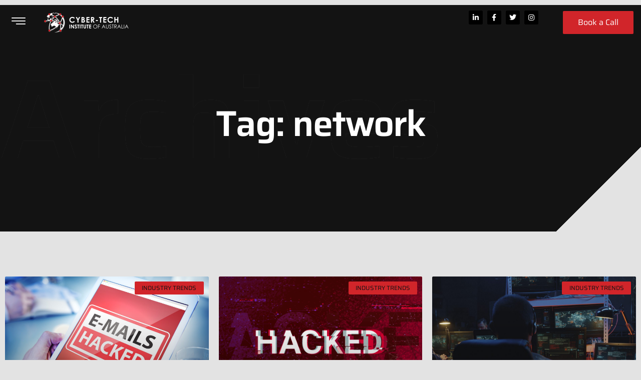

--- FILE ---
content_type: text/html; charset=UTF-8
request_url: https://cybertech.edu.au/tag/network/
body_size: 17449
content:
<!doctype html>
<html lang="en-GB">
<head>
	<meta charset="UTF-8">
	<meta name="viewport" content="width=device-width, initial-scale=1">
	<link rel="profile" href="https://gmpg.org/xfn/11">
	<meta name='robots' content='index, follow, max-image-preview:large, max-snippet:-1, max-video-preview:-1' />

	<!-- This site is optimized with the Yoast SEO Premium plugin v24.9 (Yoast SEO v24.9) - https://yoast.com/wordpress/plugins/seo/ -->
	<title>network Archives - Cyber-Tech Institute of Australia (CTIA)</title>
	<link rel="canonical" href="https://cybertech.edu.au/tag/network/" />
	<meta property="og:locale" content="en_GB" />
	<meta property="og:type" content="article" />
	<meta property="og:title" content="network Archives" />
	<meta property="og:url" content="https://cybertech.edu.au/tag/network/" />
	<meta property="og:site_name" content="Cyber-Tech Institute of Australia (CTIA)" />
	<meta name="twitter:card" content="summary_large_image" />
	<meta name="twitter:site" content="@CyberTechAU" />
	<script type="application/ld+json" class="yoast-schema-graph">{"@context":"https://schema.org","@graph":[{"@type":"CollectionPage","@id":"https://cybertech.edu.au/tag/network/","url":"https://cybertech.edu.au/tag/network/","name":"network Archives - Cyber-Tech Institute of Australia (CTIA)","isPartOf":{"@id":"https://cybertech.edu.au/#website"},"primaryImageOfPage":{"@id":"https://cybertech.edu.au/tag/network/#primaryimage"},"image":{"@id":"https://cybertech.edu.au/tag/network/#primaryimage"},"thumbnailUrl":"https://cybertech.edu.au/wp-content/uploads/2022/10/Depositphotos_63113647_XL-scaled.jpg","breadcrumb":{"@id":"https://cybertech.edu.au/tag/network/#breadcrumb"},"inLanguage":"en-GB"},{"@type":"ImageObject","inLanguage":"en-GB","@id":"https://cybertech.edu.au/tag/network/#primaryimage","url":"https://cybertech.edu.au/wp-content/uploads/2022/10/Depositphotos_63113647_XL-scaled.jpg","contentUrl":"https://cybertech.edu.au/wp-content/uploads/2022/10/Depositphotos_63113647_XL-scaled.jpg","width":2560,"height":1939,"caption":"Hands Holding Digital Tablet E-Mails Hacked"},{"@type":"BreadcrumbList","@id":"https://cybertech.edu.au/tag/network/#breadcrumb","itemListElement":[{"@type":"ListItem","position":1,"name":"Home","item":"https://cybertech.edu.au/"},{"@type":"ListItem","position":2,"name":"network"}]},{"@type":"WebSite","@id":"https://cybertech.edu.au/#website","url":"https://cybertech.edu.au/","name":"Cyber-Tech Institute of Australia (CTIA)","description":"Cyber capability, education and training","publisher":{"@id":"https://cybertech.edu.au/#organization"},"potentialAction":[{"@type":"SearchAction","target":{"@type":"EntryPoint","urlTemplate":"https://cybertech.edu.au/?s={search_term_string}"},"query-input":{"@type":"PropertyValueSpecification","valueRequired":true,"valueName":"search_term_string"}}],"inLanguage":"en-GB"},{"@type":"Organization","@id":"https://cybertech.edu.au/#organization","name":"Cyber-Tech Institute of Australia (CTIA)","url":"https://cybertech.edu.au/","logo":{"@type":"ImageObject","inLanguage":"en-GB","@id":"https://cybertech.edu.au/#/schema/logo/image/","url":"https://cybertech.edu.au/wp-content/uploads/2022/06/CTIA-FI.png","contentUrl":"https://cybertech.edu.au/wp-content/uploads/2022/06/CTIA-FI.png","width":2896,"height":592,"caption":"Cyber-Tech Institute of Australia (CTIA)"},"image":{"@id":"https://cybertech.edu.au/#/schema/logo/image/"},"sameAs":["https://www.facebook.com/CyberTechInstituteofAustralia","https://x.com/CyberTechAU","https://www.linkedin.com/company/cyber-tech-institute-of-australia","https://www.instagram.com/cybertech_ctia/"]}]}</script>
	<!-- / Yoast SEO Premium plugin. -->


<link rel='dns-prefetch' href='//js-eu1.hs-scripts.com' />
<link rel='dns-prefetch' href='//www.googletagmanager.com' />
<link rel="alternate" type="application/rss+xml" title="Cyber-Tech Institute of Australia (CTIA) &raquo; Feed" href="https://cybertech.edu.au/feed/" />
<link rel="alternate" type="application/rss+xml" title="Cyber-Tech Institute of Australia (CTIA) &raquo; Comments Feed" href="https://cybertech.edu.au/comments/feed/" />
<link rel="alternate" type="application/rss+xml" title="Cyber-Tech Institute of Australia (CTIA) &raquo; network Tag Feed" href="https://cybertech.edu.au/tag/network/feed/" />
<style id='wp-img-auto-sizes-contain-inline-css'>
img:is([sizes=auto i],[sizes^="auto," i]){contain-intrinsic-size:3000px 1500px}
/*# sourceURL=wp-img-auto-sizes-contain-inline-css */
</style>
<style id='wp-emoji-styles-inline-css'>

	img.wp-smiley, img.emoji {
		display: inline !important;
		border: none !important;
		box-shadow: none !important;
		height: 1em !important;
		width: 1em !important;
		margin: 0 0.07em !important;
		vertical-align: -0.1em !important;
		background: none !important;
		padding: 0 !important;
	}
/*# sourceURL=wp-emoji-styles-inline-css */
</style>
<link rel='stylesheet' id='hello-elementor-css' href='https://cybertech.edu.au/wp-content/themes/hello-elementor/assets/css/reset.css?ver=3.4.4' media='all' />
<link rel='stylesheet' id='hello-elementor-theme-style-css' href='https://cybertech.edu.au/wp-content/themes/hello-elementor/assets/css/theme.css?ver=3.4.4' media='all' />
<link rel='stylesheet' id='hello-elementor-header-footer-css' href='https://cybertech.edu.au/wp-content/themes/hello-elementor/assets/css/header-footer.css?ver=3.4.4' media='all' />
<link rel='stylesheet' id='elementor-frontend-css' href='https://cybertech.edu.au/wp-content/plugins/elementor/assets/css/frontend.min.css?ver=3.30.0' media='all' />
<link rel='stylesheet' id='elementor-post-90-css' href='https://cybertech.edu.au/wp-content/uploads/elementor/css/post-90.css?ver=1762216491' media='all' />
<link rel='stylesheet' id='widget-image-css' href='https://cybertech.edu.au/wp-content/plugins/elementor/assets/css/widget-image.min.css?ver=3.30.0' media='all' />
<link rel='stylesheet' id='e-animation-pop-css' href='https://cybertech.edu.au/wp-content/plugins/elementor/assets/lib/animations/styles/e-animation-pop.min.css?ver=3.30.0' media='all' />
<link rel='stylesheet' id='widget-social-icons-css' href='https://cybertech.edu.au/wp-content/plugins/elementor/assets/css/widget-social-icons.min.css?ver=3.30.0' media='all' />
<link rel='stylesheet' id='e-apple-webkit-css' href='https://cybertech.edu.au/wp-content/plugins/elementor/assets/css/conditionals/apple-webkit.min.css?ver=3.30.0' media='all' />
<link rel='stylesheet' id='e-animation-wobble-horizontal-css' href='https://cybertech.edu.au/wp-content/plugins/elementor/assets/lib/animations/styles/e-animation-wobble-horizontal.min.css?ver=3.30.0' media='all' />
<link rel='stylesheet' id='e-sticky-css' href='https://cybertech.edu.au/wp-content/plugins/elementor-pro/assets/css/modules/sticky.min.css?ver=3.30.0' media='all' />
<link rel='stylesheet' id='e-motion-fx-css' href='https://cybertech.edu.au/wp-content/plugins/elementor-pro/assets/css/modules/motion-fx.min.css?ver=3.30.0' media='all' />
<link rel='stylesheet' id='widget-heading-css' href='https://cybertech.edu.au/wp-content/plugins/elementor/assets/css/widget-heading.min.css?ver=3.30.0' media='all' />
<link rel='stylesheet' id='widget-icon-list-css' href='https://cybertech.edu.au/wp-content/plugins/elementor/assets/css/widget-icon-list.min.css?ver=3.30.0' media='all' />
<link rel='stylesheet' id='e-animation-bounceInDown-css' href='https://cybertech.edu.au/wp-content/plugins/elementor/assets/lib/animations/styles/bounceInDown.min.css?ver=3.30.0' media='all' />
<link rel='stylesheet' id='e-animation-fadeInLeft-css' href='https://cybertech.edu.au/wp-content/plugins/elementor/assets/lib/animations/styles/fadeInLeft.min.css?ver=3.30.0' media='all' />
<link rel='stylesheet' id='widget-posts-css' href='https://cybertech.edu.au/wp-content/plugins/elementor-pro/assets/css/widget-posts.min.css?ver=3.30.0' media='all' />
<link rel='stylesheet' id='e-animation-fadeIn-css' href='https://cybertech.edu.au/wp-content/plugins/elementor/assets/lib/animations/styles/fadeIn.min.css?ver=3.30.0' media='all' />
<link rel='stylesheet' id='elementor-icons-css' href='https://cybertech.edu.au/wp-content/plugins/elementor/assets/lib/eicons/css/elementor-icons.min.css?ver=5.43.0' media='all' />
<link rel='stylesheet' id='elementor-post-10-css' href='https://cybertech.edu.au/wp-content/uploads/elementor/css/post-10.css?ver=1762216492' media='all' />
<link rel='stylesheet' id='elementor-post-15-css' href='https://cybertech.edu.au/wp-content/uploads/elementor/css/post-15.css?ver=1762216492' media='all' />
<link rel='stylesheet' id='elementor-post-24-css' href='https://cybertech.edu.au/wp-content/uploads/elementor/css/post-24.css?ver=1762216841' media='all' />
<link rel='stylesheet' id='ekit-widget-styles-css' href='https://cybertech.edu.au/wp-content/plugins/elementskit-lite/widgets/init/assets/css/widget-styles.css?ver=3.7.8' media='all' />
<link rel='stylesheet' id='ekit-responsive-css' href='https://cybertech.edu.au/wp-content/plugins/elementskit-lite/widgets/init/assets/css/responsive.css?ver=3.7.8' media='all' />
<link rel='stylesheet' id='eael-general-css' href='https://cybertech.edu.au/wp-content/plugins/essential-addons-for-elementor-lite/assets/front-end/css/view/general.min.css?ver=6.5.9' media='all' />
<link rel='stylesheet' id='bdt-uikit-css' href='https://cybertech.edu.au/wp-content/plugins/bdthemes-element-pack-lite/assets/css/bdt-uikit.css?ver=3.21.7' media='all' />
<link rel='stylesheet' id='ep-helper-css' href='https://cybertech.edu.au/wp-content/plugins/bdthemes-element-pack-lite/assets/css/ep-helper.css?ver=8.3.17' media='all' />
<link rel='stylesheet' id='prime-slider-site-css' href='https://cybertech.edu.au/wp-content/plugins/bdthemes-prime-slider-lite/assets/css/prime-slider-site.css?ver=4.1.5' media='all' />
<link rel='stylesheet' id='elementor-gf-local-roboto-css' href='https://cybertech.edu.au/wp-content/uploads/elementor/google-fonts/css/roboto.css?ver=1745383433' media='all' />
<link rel='stylesheet' id='elementor-gf-local-robotoslab-css' href='https://cybertech.edu.au/wp-content/uploads/elementor/google-fonts/css/robotoslab.css?ver=1745383443' media='all' />
<link rel='stylesheet' id='elementor-gf-local-saira-css' href='https://cybertech.edu.au/wp-content/uploads/elementor/google-fonts/css/saira.css?ver=1745383452' media='all' />
<link rel='stylesheet' id='elementor-icons-ekiticons-css' href='https://cybertech.edu.au/wp-content/plugins/elementskit-lite/modules/elementskit-icon-pack/assets/css/ekiticons.css?ver=3.7.8' media='all' />
<link rel='stylesheet' id='elementor-icons-shared-0-css' href='https://cybertech.edu.au/wp-content/plugins/elementor/assets/lib/font-awesome/css/fontawesome.min.css?ver=5.15.3' media='all' />
<link rel='stylesheet' id='elementor-icons-fa-brands-css' href='https://cybertech.edu.au/wp-content/plugins/elementor/assets/lib/font-awesome/css/brands.min.css?ver=5.15.3' media='all' />
<script src="https://cybertech.edu.au/wp-includes/js/jquery/jquery.min.js?ver=3.7.1" id="jquery-core-js"></script>
<script src="https://cybertech.edu.au/wp-includes/js/jquery/jquery-migrate.min.js?ver=3.4.1" id="jquery-migrate-js"></script>

<!-- Google tag (gtag.js) snippet added by Site Kit -->
<!-- Google Analytics snippet added by Site Kit -->
<script src="https://www.googletagmanager.com/gtag/js?id=G-DPK3DG6FKX" id="google_gtagjs-js" async></script>
<script id="google_gtagjs-js-after">
window.dataLayer = window.dataLayer || [];function gtag(){dataLayer.push(arguments);}
gtag("set","linker",{"domains":["cybertech.edu.au"]});
gtag("js", new Date());
gtag("set", "developer_id.dZTNiMT", true);
gtag("config", "G-DPK3DG6FKX");
//# sourceURL=google_gtagjs-js-after
</script>
<link rel="https://api.w.org/" href="https://cybertech.edu.au/wp-json/" /><link rel="alternate" title="JSON" type="application/json" href="https://cybertech.edu.au/wp-json/wp/v2/tags/309" /><link rel="EditURI" type="application/rsd+xml" title="RSD" href="https://cybertech.edu.au/xmlrpc.php?rsd" />
<meta name="generator" content="WordPress 6.9" />
<meta name="generator" content="Site Kit by Google 1.171.0" /><!-- Google Tag Manager -->
<script>(function(w,d,s,l,i){w[l]=w[l]||[];w[l].push({'gtm.start':
new Date().getTime(),event:'gtm.js'});var f=d.getElementsByTagName(s)[0],
j=d.createElement(s),dl=l!='dataLayer'?'&l='+l:'';j.async=true;j.src=
'https://www.googletagmanager.com/gtm.js?id='+i+dl;f.parentNode.insertBefore(j,f);
})(window,document,'script','dataLayer','GTM-NX44HMC');</script>
<!-- End Google Tag Manager -->			<!-- DO NOT COPY THIS SNIPPET! Start of Page Analytics Tracking for HubSpot WordPress plugin v11.3.37-->
			<script class="hsq-set-content-id" data-content-id="listing-page">
				var _hsq = _hsq || [];
				_hsq.push(["setContentType", "listing-page"]);
			</script>
			<!-- DO NOT COPY THIS SNIPPET! End of Page Analytics Tracking for HubSpot WordPress plugin -->
			<meta name="generator" content="Elementor 3.30.0; features: additional_custom_breakpoints; settings: css_print_method-external, google_font-enabled, font_display-auto">
			<style>
				.e-con.e-parent:nth-of-type(n+4):not(.e-lazyloaded):not(.e-no-lazyload),
				.e-con.e-parent:nth-of-type(n+4):not(.e-lazyloaded):not(.e-no-lazyload) * {
					background-image: none !important;
				}
				@media screen and (max-height: 1024px) {
					.e-con.e-parent:nth-of-type(n+3):not(.e-lazyloaded):not(.e-no-lazyload),
					.e-con.e-parent:nth-of-type(n+3):not(.e-lazyloaded):not(.e-no-lazyload) * {
						background-image: none !important;
					}
				}
				@media screen and (max-height: 640px) {
					.e-con.e-parent:nth-of-type(n+2):not(.e-lazyloaded):not(.e-no-lazyload),
					.e-con.e-parent:nth-of-type(n+2):not(.e-lazyloaded):not(.e-no-lazyload) * {
						background-image: none !important;
					}
				}
			</style>
			
<!-- Google Tag Manager snippet added by Site Kit -->
<script>
			( function( w, d, s, l, i ) {
				w[l] = w[l] || [];
				w[l].push( {'gtm.start': new Date().getTime(), event: 'gtm.js'} );
				var f = d.getElementsByTagName( s )[0],
					j = d.createElement( s ), dl = l != 'dataLayer' ? '&l=' + l : '';
				j.async = true;
				j.src = 'https://www.googletagmanager.com/gtm.js?id=' + i + dl;
				f.parentNode.insertBefore( j, f );
			} )( window, document, 'script', 'dataLayer', 'GTM-NX44HMC' );
			
</script>

<!-- End Google Tag Manager snippet added by Site Kit -->
<link rel="icon" href="https://cybertech.edu.au/wp-content/uploads/2022/06/CTIA_Square_Social_Light_NoShadow-1-150x150.png" sizes="32x32" />
<link rel="icon" href="https://cybertech.edu.au/wp-content/uploads/2022/06/CTIA_Square_Social_Light_NoShadow-1-300x300.png" sizes="192x192" />
<link rel="apple-touch-icon" href="https://cybertech.edu.au/wp-content/uploads/2022/06/CTIA_Square_Social_Light_NoShadow-1-300x300.png" />
<meta name="msapplication-TileImage" content="https://cybertech.edu.au/wp-content/uploads/2022/06/CTIA_Square_Social_Light_NoShadow-1-300x300.png" />
		<style id="wp-custom-css">
			

/** Start Block Kit CSS: 141-3-1d55f1e76be9fb1a8d9de88accbe962f **/

.envato-kit-138-bracket .elementor-widget-container > *:before{
	content:"[";
	color:#ffab00;
	display:inline-block;
	margin-right:4px;
	line-height:1em;
	position:relative;
	top:-1px;
}

.envato-kit-138-bracket .elementor-widget-container > *:after{
	content:"]";
	color:#ffab00;
	display:inline-block;
	margin-left:4px;
	line-height:1em;
	position:relative;
	top:-1px;
}

/** End Block Kit CSS: 141-3-1d55f1e76be9fb1a8d9de88accbe962f **/

		</style>
		<style id='global-styles-inline-css'>
:root{--wp--preset--aspect-ratio--square: 1;--wp--preset--aspect-ratio--4-3: 4/3;--wp--preset--aspect-ratio--3-4: 3/4;--wp--preset--aspect-ratio--3-2: 3/2;--wp--preset--aspect-ratio--2-3: 2/3;--wp--preset--aspect-ratio--16-9: 16/9;--wp--preset--aspect-ratio--9-16: 9/16;--wp--preset--color--black: #000000;--wp--preset--color--cyan-bluish-gray: #abb8c3;--wp--preset--color--white: #ffffff;--wp--preset--color--pale-pink: #f78da7;--wp--preset--color--vivid-red: #cf2e2e;--wp--preset--color--luminous-vivid-orange: #ff6900;--wp--preset--color--luminous-vivid-amber: #fcb900;--wp--preset--color--light-green-cyan: #7bdcb5;--wp--preset--color--vivid-green-cyan: #00d084;--wp--preset--color--pale-cyan-blue: #8ed1fc;--wp--preset--color--vivid-cyan-blue: #0693e3;--wp--preset--color--vivid-purple: #9b51e0;--wp--preset--gradient--vivid-cyan-blue-to-vivid-purple: linear-gradient(135deg,rgb(6,147,227) 0%,rgb(155,81,224) 100%);--wp--preset--gradient--light-green-cyan-to-vivid-green-cyan: linear-gradient(135deg,rgb(122,220,180) 0%,rgb(0,208,130) 100%);--wp--preset--gradient--luminous-vivid-amber-to-luminous-vivid-orange: linear-gradient(135deg,rgb(252,185,0) 0%,rgb(255,105,0) 100%);--wp--preset--gradient--luminous-vivid-orange-to-vivid-red: linear-gradient(135deg,rgb(255,105,0) 0%,rgb(207,46,46) 100%);--wp--preset--gradient--very-light-gray-to-cyan-bluish-gray: linear-gradient(135deg,rgb(238,238,238) 0%,rgb(169,184,195) 100%);--wp--preset--gradient--cool-to-warm-spectrum: linear-gradient(135deg,rgb(74,234,220) 0%,rgb(151,120,209) 20%,rgb(207,42,186) 40%,rgb(238,44,130) 60%,rgb(251,105,98) 80%,rgb(254,248,76) 100%);--wp--preset--gradient--blush-light-purple: linear-gradient(135deg,rgb(255,206,236) 0%,rgb(152,150,240) 100%);--wp--preset--gradient--blush-bordeaux: linear-gradient(135deg,rgb(254,205,165) 0%,rgb(254,45,45) 50%,rgb(107,0,62) 100%);--wp--preset--gradient--luminous-dusk: linear-gradient(135deg,rgb(255,203,112) 0%,rgb(199,81,192) 50%,rgb(65,88,208) 100%);--wp--preset--gradient--pale-ocean: linear-gradient(135deg,rgb(255,245,203) 0%,rgb(182,227,212) 50%,rgb(51,167,181) 100%);--wp--preset--gradient--electric-grass: linear-gradient(135deg,rgb(202,248,128) 0%,rgb(113,206,126) 100%);--wp--preset--gradient--midnight: linear-gradient(135deg,rgb(2,3,129) 0%,rgb(40,116,252) 100%);--wp--preset--font-size--small: 13px;--wp--preset--font-size--medium: 20px;--wp--preset--font-size--large: 36px;--wp--preset--font-size--x-large: 42px;--wp--preset--spacing--20: 0.44rem;--wp--preset--spacing--30: 0.67rem;--wp--preset--spacing--40: 1rem;--wp--preset--spacing--50: 1.5rem;--wp--preset--spacing--60: 2.25rem;--wp--preset--spacing--70: 3.38rem;--wp--preset--spacing--80: 5.06rem;--wp--preset--shadow--natural: 6px 6px 9px rgba(0, 0, 0, 0.2);--wp--preset--shadow--deep: 12px 12px 50px rgba(0, 0, 0, 0.4);--wp--preset--shadow--sharp: 6px 6px 0px rgba(0, 0, 0, 0.2);--wp--preset--shadow--outlined: 6px 6px 0px -3px rgb(255, 255, 255), 6px 6px rgb(0, 0, 0);--wp--preset--shadow--crisp: 6px 6px 0px rgb(0, 0, 0);}:root { --wp--style--global--content-size: 800px;--wp--style--global--wide-size: 1200px; }:where(body) { margin: 0; }.wp-site-blocks > .alignleft { float: left; margin-right: 2em; }.wp-site-blocks > .alignright { float: right; margin-left: 2em; }.wp-site-blocks > .aligncenter { justify-content: center; margin-left: auto; margin-right: auto; }:where(.wp-site-blocks) > * { margin-block-start: 24px; margin-block-end: 0; }:where(.wp-site-blocks) > :first-child { margin-block-start: 0; }:where(.wp-site-blocks) > :last-child { margin-block-end: 0; }:root { --wp--style--block-gap: 24px; }:root :where(.is-layout-flow) > :first-child{margin-block-start: 0;}:root :where(.is-layout-flow) > :last-child{margin-block-end: 0;}:root :where(.is-layout-flow) > *{margin-block-start: 24px;margin-block-end: 0;}:root :where(.is-layout-constrained) > :first-child{margin-block-start: 0;}:root :where(.is-layout-constrained) > :last-child{margin-block-end: 0;}:root :where(.is-layout-constrained) > *{margin-block-start: 24px;margin-block-end: 0;}:root :where(.is-layout-flex){gap: 24px;}:root :where(.is-layout-grid){gap: 24px;}.is-layout-flow > .alignleft{float: left;margin-inline-start: 0;margin-inline-end: 2em;}.is-layout-flow > .alignright{float: right;margin-inline-start: 2em;margin-inline-end: 0;}.is-layout-flow > .aligncenter{margin-left: auto !important;margin-right: auto !important;}.is-layout-constrained > .alignleft{float: left;margin-inline-start: 0;margin-inline-end: 2em;}.is-layout-constrained > .alignright{float: right;margin-inline-start: 2em;margin-inline-end: 0;}.is-layout-constrained > .aligncenter{margin-left: auto !important;margin-right: auto !important;}.is-layout-constrained > :where(:not(.alignleft):not(.alignright):not(.alignfull)){max-width: var(--wp--style--global--content-size);margin-left: auto !important;margin-right: auto !important;}.is-layout-constrained > .alignwide{max-width: var(--wp--style--global--wide-size);}body .is-layout-flex{display: flex;}.is-layout-flex{flex-wrap: wrap;align-items: center;}.is-layout-flex > :is(*, div){margin: 0;}body .is-layout-grid{display: grid;}.is-layout-grid > :is(*, div){margin: 0;}body{padding-top: 0px;padding-right: 0px;padding-bottom: 0px;padding-left: 0px;}a:where(:not(.wp-element-button)){text-decoration: underline;}:root :where(.wp-element-button, .wp-block-button__link){background-color: #32373c;border-width: 0;color: #fff;font-family: inherit;font-size: inherit;font-style: inherit;font-weight: inherit;letter-spacing: inherit;line-height: inherit;padding-top: calc(0.667em + 2px);padding-right: calc(1.333em + 2px);padding-bottom: calc(0.667em + 2px);padding-left: calc(1.333em + 2px);text-decoration: none;text-transform: inherit;}.has-black-color{color: var(--wp--preset--color--black) !important;}.has-cyan-bluish-gray-color{color: var(--wp--preset--color--cyan-bluish-gray) !important;}.has-white-color{color: var(--wp--preset--color--white) !important;}.has-pale-pink-color{color: var(--wp--preset--color--pale-pink) !important;}.has-vivid-red-color{color: var(--wp--preset--color--vivid-red) !important;}.has-luminous-vivid-orange-color{color: var(--wp--preset--color--luminous-vivid-orange) !important;}.has-luminous-vivid-amber-color{color: var(--wp--preset--color--luminous-vivid-amber) !important;}.has-light-green-cyan-color{color: var(--wp--preset--color--light-green-cyan) !important;}.has-vivid-green-cyan-color{color: var(--wp--preset--color--vivid-green-cyan) !important;}.has-pale-cyan-blue-color{color: var(--wp--preset--color--pale-cyan-blue) !important;}.has-vivid-cyan-blue-color{color: var(--wp--preset--color--vivid-cyan-blue) !important;}.has-vivid-purple-color{color: var(--wp--preset--color--vivid-purple) !important;}.has-black-background-color{background-color: var(--wp--preset--color--black) !important;}.has-cyan-bluish-gray-background-color{background-color: var(--wp--preset--color--cyan-bluish-gray) !important;}.has-white-background-color{background-color: var(--wp--preset--color--white) !important;}.has-pale-pink-background-color{background-color: var(--wp--preset--color--pale-pink) !important;}.has-vivid-red-background-color{background-color: var(--wp--preset--color--vivid-red) !important;}.has-luminous-vivid-orange-background-color{background-color: var(--wp--preset--color--luminous-vivid-orange) !important;}.has-luminous-vivid-amber-background-color{background-color: var(--wp--preset--color--luminous-vivid-amber) !important;}.has-light-green-cyan-background-color{background-color: var(--wp--preset--color--light-green-cyan) !important;}.has-vivid-green-cyan-background-color{background-color: var(--wp--preset--color--vivid-green-cyan) !important;}.has-pale-cyan-blue-background-color{background-color: var(--wp--preset--color--pale-cyan-blue) !important;}.has-vivid-cyan-blue-background-color{background-color: var(--wp--preset--color--vivid-cyan-blue) !important;}.has-vivid-purple-background-color{background-color: var(--wp--preset--color--vivid-purple) !important;}.has-black-border-color{border-color: var(--wp--preset--color--black) !important;}.has-cyan-bluish-gray-border-color{border-color: var(--wp--preset--color--cyan-bluish-gray) !important;}.has-white-border-color{border-color: var(--wp--preset--color--white) !important;}.has-pale-pink-border-color{border-color: var(--wp--preset--color--pale-pink) !important;}.has-vivid-red-border-color{border-color: var(--wp--preset--color--vivid-red) !important;}.has-luminous-vivid-orange-border-color{border-color: var(--wp--preset--color--luminous-vivid-orange) !important;}.has-luminous-vivid-amber-border-color{border-color: var(--wp--preset--color--luminous-vivid-amber) !important;}.has-light-green-cyan-border-color{border-color: var(--wp--preset--color--light-green-cyan) !important;}.has-vivid-green-cyan-border-color{border-color: var(--wp--preset--color--vivid-green-cyan) !important;}.has-pale-cyan-blue-border-color{border-color: var(--wp--preset--color--pale-cyan-blue) !important;}.has-vivid-cyan-blue-border-color{border-color: var(--wp--preset--color--vivid-cyan-blue) !important;}.has-vivid-purple-border-color{border-color: var(--wp--preset--color--vivid-purple) !important;}.has-vivid-cyan-blue-to-vivid-purple-gradient-background{background: var(--wp--preset--gradient--vivid-cyan-blue-to-vivid-purple) !important;}.has-light-green-cyan-to-vivid-green-cyan-gradient-background{background: var(--wp--preset--gradient--light-green-cyan-to-vivid-green-cyan) !important;}.has-luminous-vivid-amber-to-luminous-vivid-orange-gradient-background{background: var(--wp--preset--gradient--luminous-vivid-amber-to-luminous-vivid-orange) !important;}.has-luminous-vivid-orange-to-vivid-red-gradient-background{background: var(--wp--preset--gradient--luminous-vivid-orange-to-vivid-red) !important;}.has-very-light-gray-to-cyan-bluish-gray-gradient-background{background: var(--wp--preset--gradient--very-light-gray-to-cyan-bluish-gray) !important;}.has-cool-to-warm-spectrum-gradient-background{background: var(--wp--preset--gradient--cool-to-warm-spectrum) !important;}.has-blush-light-purple-gradient-background{background: var(--wp--preset--gradient--blush-light-purple) !important;}.has-blush-bordeaux-gradient-background{background: var(--wp--preset--gradient--blush-bordeaux) !important;}.has-luminous-dusk-gradient-background{background: var(--wp--preset--gradient--luminous-dusk) !important;}.has-pale-ocean-gradient-background{background: var(--wp--preset--gradient--pale-ocean) !important;}.has-electric-grass-gradient-background{background: var(--wp--preset--gradient--electric-grass) !important;}.has-midnight-gradient-background{background: var(--wp--preset--gradient--midnight) !important;}.has-small-font-size{font-size: var(--wp--preset--font-size--small) !important;}.has-medium-font-size{font-size: var(--wp--preset--font-size--medium) !important;}.has-large-font-size{font-size: var(--wp--preset--font-size--large) !important;}.has-x-large-font-size{font-size: var(--wp--preset--font-size--x-large) !important;}
/*# sourceURL=global-styles-inline-css */
</style>
<link rel='stylesheet' id='elementor-post-17-css' href='https://cybertech.edu.au/wp-content/uploads/elementor/css/post-17.css?ver=1762216492' media='all' />
<link rel='stylesheet' id='widget-search-form-css' href='https://cybertech.edu.au/wp-content/plugins/elementor-pro/assets/css/widget-search-form.min.css?ver=3.30.0' media='all' />
<link rel='stylesheet' id='elementor-icons-fa-solid-css' href='https://cybertech.edu.au/wp-content/plugins/elementor/assets/lib/font-awesome/css/solid.min.css?ver=5.15.3' media='all' />
<link rel='stylesheet' id='widget-nav-menu-css' href='https://cybertech.edu.au/wp-content/plugins/elementor-pro/assets/css/widget-nav-menu.min.css?ver=3.30.0' media='all' />
<link rel='stylesheet' id='e-animation-bounceInLeft-css' href='https://cybertech.edu.au/wp-content/plugins/elementor/assets/lib/animations/styles/bounceInLeft.min.css?ver=3.30.0' media='all' />
<link rel='stylesheet' id='e-popup-css' href='https://cybertech.edu.au/wp-content/plugins/elementor-pro/assets/css/conditionals/popup.min.css?ver=3.30.0' media='all' />
</head>
<body class="archive tag tag-network tag-309 wp-custom-logo wp-embed-responsive wp-theme-hello-elementor hello-elementor-default elementor-page-24 elementor-default elementor-template-full-width elementor-kit-90">

		<!-- Google Tag Manager (noscript) snippet added by Site Kit -->
		<noscript>
			<iframe src="https://www.googletagmanager.com/ns.html?id=GTM-NX44HMC" height="0" width="0" style="display:none;visibility:hidden"></iframe>
		</noscript>
		<!-- End Google Tag Manager (noscript) snippet added by Site Kit -->
		<!-- Google Tag Manager (noscript) -->
<noscript><iframe src="https://www.googletagmanager.com/ns.html?id=GTM-NX44HMC"
height="0" width="0" style="display:none;visibility:hidden"></iframe></noscript>
<!-- End Google Tag Manager (noscript) -->
<a class="skip-link screen-reader-text" href="#content">Skip to content</a>

		<div data-elementor-type="header" data-elementor-id="10" class="elementor elementor-10 elementor-location-header" data-elementor-post-type="elementor_library">
					<section class="elementor-section elementor-top-section elementor-element elementor-element-2ba7142 elementor-section-content-middle elementor-section-height-min-height elementor-section-boxed elementor-section-height-default elementor-section-items-middle" data-id="2ba7142" data-element_type="section" data-settings="{&quot;background_background&quot;:&quot;classic&quot;,&quot;background_motion_fx_opacity_effect&quot;:&quot;yes&quot;,&quot;sticky&quot;:&quot;top&quot;,&quot;background_motion_fx_motion_fx_scrolling&quot;:&quot;yes&quot;,&quot;background_motion_fx_opacity_range&quot;:{&quot;unit&quot;:&quot;%&quot;,&quot;size&quot;:&quot;&quot;,&quot;sizes&quot;:{&quot;start&quot;:2,&quot;end&quot;:2}},&quot;background_motion_fx_range&quot;:&quot;page&quot;,&quot;animation&quot;:&quot;none&quot;,&quot;background_motion_fx_opacity_direction&quot;:&quot;out-in&quot;,&quot;background_motion_fx_opacity_level&quot;:{&quot;unit&quot;:&quot;px&quot;,&quot;size&quot;:10,&quot;sizes&quot;:[]},&quot;background_motion_fx_devices&quot;:[&quot;desktop&quot;,&quot;tablet&quot;,&quot;mobile&quot;],&quot;sticky_on&quot;:[&quot;desktop&quot;,&quot;tablet&quot;,&quot;mobile&quot;],&quot;sticky_offset&quot;:0,&quot;sticky_effects_offset&quot;:0,&quot;sticky_anchor_link_offset&quot;:0}">
						<div class="elementor-container elementor-column-gap-default">
					<div class="elementor-column elementor-col-25 elementor-top-column elementor-element elementor-element-ec15ac5" data-id="ec15ac5" data-element_type="column">
			<div class="elementor-widget-wrap elementor-element-populated">
						<div class="elementor-element elementor-element-98ab939 elementor-view-default elementor-widget elementor-widget-icon" data-id="98ab939" data-element_type="widget" data-widget_type="icon.default">
				<div class="elementor-widget-container">
							<div class="elementor-icon-wrapper">
			<a class="elementor-icon" href="#elementor-action%3Aaction%3Dpopup%3Aopen%26settings%3DeyJpZCI6IjE3IiwidG9nZ2xlIjpmYWxzZX0%3D">
			<i aria-hidden="true" class="icon icon-menu-7"></i>			</a>
		</div>
						</div>
				</div>
					</div>
		</div>
				<div class="elementor-column elementor-col-25 elementor-top-column elementor-element elementor-element-c2fce5d" data-id="c2fce5d" data-element_type="column">
			<div class="elementor-widget-wrap elementor-element-populated">
						<div class="elementor-element elementor-element-e1e5d57 elementor-widget elementor-widget-image" data-id="e1e5d57" data-element_type="widget" data-widget_type="image.default">
				<div class="elementor-widget-container">
																<a href="https://cybertech.edu.au">
							<img src="https://cybertech.edu.au/wp-content/uploads/elementor/thumbs/CTIA_Logo_FullWhite-qb2twtoz8g33km3x7paytnptz6ztv2vs9athhflkw0.png" title="CTIA_Logo_FullWhite" alt="CTIA_Logo_FullWhite" loading="lazy" />								</a>
															</div>
				</div>
					</div>
		</div>
				<div class="elementor-column elementor-col-25 elementor-top-column elementor-element elementor-element-f42694d elementor-hidden-mobile" data-id="f42694d" data-element_type="column">
			<div class="elementor-widget-wrap elementor-element-populated">
						<div class="elementor-element elementor-element-5207566 e-grid-align-right elementor-shape-rounded elementor-grid-0 elementor-widget elementor-widget-social-icons" data-id="5207566" data-element_type="widget" data-widget_type="social-icons.default">
				<div class="elementor-widget-container">
							<div class="elementor-social-icons-wrapper elementor-grid" role="list">
							<span class="elementor-grid-item" role="listitem">
					<a class="elementor-icon elementor-social-icon elementor-social-icon-linkedin-in elementor-animation-pop elementor-repeater-item-1f14cac" href="https://www.linkedin.com/company/cyber-tech-institute-of-australia" target="_blank">
						<span class="elementor-screen-only">Linkedin-in</span>
						<i class="fab fa-linkedin-in"></i>					</a>
				</span>
							<span class="elementor-grid-item" role="listitem">
					<a class="elementor-icon elementor-social-icon elementor-social-icon-facebook-f elementor-animation-pop elementor-repeater-item-c372589" href="https://www.facebook.com/CyberTechInstituteofAustralia" target="_blank">
						<span class="elementor-screen-only">Facebook-f</span>
						<i class="fab fa-facebook-f"></i>					</a>
				</span>
							<span class="elementor-grid-item" role="listitem">
					<a class="elementor-icon elementor-social-icon elementor-social-icon-twitter elementor-animation-pop elementor-repeater-item-593a98f" href="https://twitter.com/CyberTechAU" target="_blank">
						<span class="elementor-screen-only">Twitter</span>
						<i class="fab fa-twitter"></i>					</a>
				</span>
							<span class="elementor-grid-item" role="listitem">
					<a class="elementor-icon elementor-social-icon elementor-social-icon-instagram elementor-animation-pop elementor-repeater-item-32f3c96" href="https://www.instagram.com/cybertech_ctia/" target="_blank">
						<span class="elementor-screen-only">Instagram</span>
						<i class="fab fa-instagram"></i>					</a>
				</span>
					</div>
						</div>
				</div>
				<div class="elementor-element elementor-element-e9e4a42 elementor-widget elementor-widget-html" data-id="e9e4a42" data-element_type="widget" data-widget_type="html.default">
				<div class="elementor-widget-container">
					<!-- Google tag (gtag.js) --> <script async src="https://www.googletagmanager.com/gtag/js?id=G-DPK3DG6FKX"></script> <script>   window.dataLayer = window.dataLayer || [];   function gtag(){dataLayer.push(arguments);}   gtag('js', new Date());   gtag('config', 'G-DPK3DG6FKX'); </script>				</div>
				</div>
					</div>
		</div>
				<div class="elementor-column elementor-col-25 elementor-top-column elementor-element elementor-element-3fbb8bd elementor-hidden-mobile" data-id="3fbb8bd" data-element_type="column">
			<div class="elementor-widget-wrap elementor-element-populated">
						<div class="elementor-element elementor-element-40dc590 elementor-align-right elementor-widget elementor-widget-button" data-id="40dc590" data-element_type="widget" data-widget_type="button.default">
				<div class="elementor-widget-container">
									<div class="elementor-button-wrapper">
					<a class="elementor-button elementor-button-link elementor-size-md elementor-animation-wobble-horizontal" href="https://outlook.office365.com/owa/calendar/CyberTechInstituteofAustralia@risk2solution.com/bookings/s/CRP-cdSHxUer_CsFYysiOQ2" target="_blank">
						<span class="elementor-button-content-wrapper">
									<span class="elementor-button-text">Book a Call</span>
					</span>
					</a>
				</div>
								</div>
				</div>
					</div>
		</div>
					</div>
		</section>
				</div>
				<div data-elementor-type="archive" data-elementor-id="24" class="elementor elementor-24 elementor-location-archive" data-elementor-post-type="elementor_library">
					<section class="elementor-section elementor-top-section elementor-element elementor-element-b50c7fa elementor-section-full_width elementor-section-height-default elementor-section-height-default" data-id="b50c7fa" data-element_type="section" data-settings="{&quot;background_background&quot;:&quot;classic&quot;}">
						<div class="elementor-container elementor-column-gap-default">
					<div class="elementor-column elementor-col-100 elementor-top-column elementor-element elementor-element-324a0d0" data-id="324a0d0" data-element_type="column">
			<div class="elementor-widget-wrap">
							</div>
		</div>
					</div>
		</section>
				<section class="elementor-section elementor-top-section elementor-element elementor-element-2a004c6a elementor-section-boxed elementor-section-height-default elementor-section-height-default" data-id="2a004c6a" data-element_type="section" data-settings="{&quot;background_background&quot;:&quot;gradient&quot;}">
							<div class="elementor-background-overlay"></div>
							<div class="elementor-container elementor-column-gap-default">
					<div class="elementor-column elementor-col-100 elementor-top-column elementor-element elementor-element-71a06c6e" data-id="71a06c6e" data-element_type="column">
			<div class="elementor-widget-wrap elementor-element-populated">
						<div class="elementor-element elementor-element-e078248 elementor-invisible elementor-widget elementor-widget-heading" data-id="e078248" data-element_type="widget" data-settings="{&quot;_animation&quot;:&quot;bounceInDown&quot;}" data-widget_type="heading.default">
				<div class="elementor-widget-container">
					<h1 class="elementor-heading-title elementor-size-default">Tag: network</h1>				</div>
				</div>
				<div class="elementor-element elementor-element-7c4bbf0d elementor-widget__width-auto elementor-absolute elementor-invisible elementor-widget elementor-widget-heading" data-id="7c4bbf0d" data-element_type="widget" data-settings="{&quot;_animation&quot;:&quot;fadeInLeft&quot;,&quot;_position&quot;:&quot;absolute&quot;}" data-widget_type="heading.default">
				<div class="elementor-widget-container">
					<h1 class="elementor-heading-title elementor-size-default">Archives</h1>				</div>
				</div>
					</div>
		</div>
					</div>
		</section>
				<section class="elementor-section elementor-top-section elementor-element elementor-element-7e21cbd7 animated-slow elementor-section-boxed elementor-section-height-default elementor-section-height-default elementor-invisible" data-id="7e21cbd7" data-element_type="section" data-settings="{&quot;animation&quot;:&quot;fadeIn&quot;}">
						<div class="elementor-container elementor-column-gap-default">
					<div class="elementor-column elementor-col-100 elementor-top-column elementor-element elementor-element-17bc6c2f" data-id="17bc6c2f" data-element_type="column">
			<div class="elementor-widget-wrap elementor-element-populated">
						<div class="elementor-element elementor-element-3d4dd240 elementor-grid-3 elementor-grid-tablet-2 elementor-grid-mobile-1 elementor-posts--thumbnail-top elementor-posts__hover-gradient elementor-widget elementor-widget-archive-posts" data-id="3d4dd240" data-element_type="widget" data-settings="{&quot;archive_cards_row_gap&quot;:{&quot;unit&quot;:&quot;px&quot;,&quot;size&quot;:20,&quot;sizes&quot;:[]},&quot;archive_cards_columns&quot;:&quot;3&quot;,&quot;archive_cards_columns_tablet&quot;:&quot;2&quot;,&quot;archive_cards_columns_mobile&quot;:&quot;1&quot;,&quot;archive_cards_row_gap_tablet&quot;:{&quot;unit&quot;:&quot;px&quot;,&quot;size&quot;:&quot;&quot;,&quot;sizes&quot;:[]},&quot;archive_cards_row_gap_mobile&quot;:{&quot;unit&quot;:&quot;px&quot;,&quot;size&quot;:&quot;&quot;,&quot;sizes&quot;:[]},&quot;pagination_type&quot;:&quot;numbers&quot;}" data-widget_type="archive-posts.archive_cards">
				<div class="elementor-widget-container">
							<div class="elementor-posts-container elementor-posts elementor-posts--skin-cards elementor-grid" role="list">
				<article class="elementor-post elementor-grid-item post-3708 post type-post status-publish format-standard has-post-thumbnail hentry category-industry-trends category-personal-development category-professional-development tag-acsc tag-anti-virus tag-business tag-company tag-computer tag-criminal tag-cyber tag-cyber-criminal tag-cybercrime tag-cybersecurity tag-data tag-domain tag-email tag-hacked tag-hacker tag-malicious tag-malware tag-management tag-mfa tag-network tag-organisation tag-password tag-phishing tag-ransomware tag-report tag-risk tag-security tag-social-media tag-software tag-specialist tag-tech tag-technology" role="listitem">
			<div class="elementor-post__card">
				<a class="elementor-post__thumbnail__link" href="https://cybertech.edu.au/has-your-email-been-hacked/" tabindex="-1" ><div class="elementor-post__thumbnail"><img fetchpriority="high" width="2560" height="1939" src="https://cybertech.edu.au/wp-content/uploads/2022/10/Depositphotos_63113647_XL-scaled.jpg" class="attachment-full size-full wp-image-3713" alt="" decoding="async" srcset="https://cybertech.edu.au/wp-content/uploads/2022/10/Depositphotos_63113647_XL-scaled.jpg 2560w, https://cybertech.edu.au/wp-content/uploads/2022/10/Depositphotos_63113647_XL-300x227.jpg 300w, https://cybertech.edu.au/wp-content/uploads/2022/10/Depositphotos_63113647_XL-1024x776.jpg 1024w, https://cybertech.edu.au/wp-content/uploads/2022/10/Depositphotos_63113647_XL-768x582.jpg 768w, https://cybertech.edu.au/wp-content/uploads/2022/10/Depositphotos_63113647_XL-1536x1163.jpg 1536w, https://cybertech.edu.au/wp-content/uploads/2022/10/Depositphotos_63113647_XL-2048x1551.jpg 2048w" sizes="(max-width: 2560px) 100vw, 2560px" /></div></a>
				<div class="elementor-post__badge">Industry Trends</div>
				<div class="elementor-post__text">
				<h3 class="elementor-post__title">
			<a href="https://cybertech.edu.au/has-your-email-been-hacked/" >
				Has Your Email Been Hacked?			</a>
		</h3>
				<div class="elementor-post__excerpt">
			<p>As we come to the end of the second week of Cyber Security Awareness month, we’re going to take a look at our emails. We know technology&#8230;</p>
		</div>
				</div>
				<div class="elementor-post__meta-data">
					<span class="elementor-post-date">
			13 October, 2022		</span>
				<span class="elementor-post-avatar">
			No Comments		</span>
				</div>
					</div>
		</article>
				<article class="elementor-post elementor-grid-item post-3657 post type-post status-publish format-standard has-post-thumbnail hentry category-industry-trends category-personal-development category-professional-development tag-acsc tag-anti-virus tag-business tag-company tag-computer tag-criminal tag-cyber tag-cyber-criminal tag-cybercrime tag-cybersecurity tag-data tag-domain tag-hacked tag-hacker tag-malicious tag-malware tag-management tag-mfa tag-network tag-organisation tag-password tag-phishing tag-ransomware tag-report tag-risk tag-security tag-social-media tag-software tag-specialist tag-tech tag-technology" role="listitem">
			<div class="elementor-post__card">
				<a class="elementor-post__thumbnail__link" href="https://cybertech.edu.au/have-you-been-hacked/" tabindex="-1" ><div class="elementor-post__thumbnail"><img width="8736" height="3744" src="https://cybertech.edu.au/wp-content/uploads/2022/10/Depositphotos_383784122_XL.png" class="attachment-full size-full wp-image-3662" alt="" decoding="async" srcset="https://cybertech.edu.au/wp-content/uploads/2022/10/Depositphotos_383784122_XL.png 8736w, https://cybertech.edu.au/wp-content/uploads/2022/10/Depositphotos_383784122_XL-300x129.png 300w, https://cybertech.edu.au/wp-content/uploads/2022/10/Depositphotos_383784122_XL-1024x439.png 1024w, https://cybertech.edu.au/wp-content/uploads/2022/10/Depositphotos_383784122_XL-768x329.png 768w, https://cybertech.edu.au/wp-content/uploads/2022/10/Depositphotos_383784122_XL-1536x658.png 1536w, https://cybertech.edu.au/wp-content/uploads/2022/10/Depositphotos_383784122_XL-2048x878.png 2048w" sizes="(max-width: 8736px) 100vw, 8736px" /></div></a>
				<div class="elementor-post__badge">Industry Trends</div>
				<div class="elementor-post__text">
				<h3 class="elementor-post__title">
			<a href="https://cybertech.edu.au/have-you-been-hacked/" >
				Have You Been Hacked?			</a>
		</h3>
				<div class="elementor-post__excerpt">
			<p>This month is Cyber Security Awareness Month, with week one focused on this question: have you been hacked? We will look at the top 5 signs&#8230;</p>
		</div>
				</div>
				<div class="elementor-post__meta-data">
					<span class="elementor-post-date">
			5 October, 2022		</span>
				<span class="elementor-post-avatar">
			No Comments		</span>
				</div>
					</div>
		</article>
				<article class="elementor-post elementor-grid-item post-3527 post type-post status-publish format-standard has-post-thumbnail hentry category-industry-trends category-personal-development tag-analyst tag-australia tag-career tag-computer tag-course tag-criminals tag-critical-infrastructure tag-cyber tag-cybercrime tag-cybersecurity tag-data tag-defend tag-education tag-government tag-hackers tag-icare tag-impact tag-insfrastructure tag-mfa tag-network tag-new-south-wales tag-password tag-program tag-protect tag-ransom tag-ransomware tag-red-cross tag-savvy tag-software tag-steal tag-tech tag-technology tag-university tag-victoria tag-warfare tag-western-australia" role="listitem">
			<div class="elementor-post__card">
				<a class="elementor-post__thumbnail__link" href="https://cybertech.edu.au/cyber-warfare-and-its-impact-on-australia/" tabindex="-1" ><div class="elementor-post__thumbnail"><img width="2560" height="1350" src="https://cybertech.edu.au/wp-content/uploads/2022/09/Depositphotos_308954438_XL-scaled.jpg" class="attachment-full size-full wp-image-3535" alt="" decoding="async" srcset="https://cybertech.edu.au/wp-content/uploads/2022/09/Depositphotos_308954438_XL-scaled.jpg 2560w, https://cybertech.edu.au/wp-content/uploads/2022/09/Depositphotos_308954438_XL-300x158.jpg 300w, https://cybertech.edu.au/wp-content/uploads/2022/09/Depositphotos_308954438_XL-1024x540.jpg 1024w, https://cybertech.edu.au/wp-content/uploads/2022/09/Depositphotos_308954438_XL-768x405.jpg 768w, https://cybertech.edu.au/wp-content/uploads/2022/09/Depositphotos_308954438_XL-1536x810.jpg 1536w, https://cybertech.edu.au/wp-content/uploads/2022/09/Depositphotos_308954438_XL-2048x1080.jpg 2048w" sizes="(max-width: 2560px) 100vw, 2560px" /></div></a>
				<div class="elementor-post__badge">Industry Trends</div>
				<div class="elementor-post__text">
				<h3 class="elementor-post__title">
			<a href="https://cybertech.edu.au/cyber-warfare-and-its-impact-on-australia/" >
				Cyber Warfare and its Impact on Australia			</a>
		</h3>
				<div class="elementor-post__excerpt">
			<p>Cyber warfare is defined by the Australian Cyber Security Centre as, “the use of computer technology to disrupt the activities of a state&#8230;</p>
		</div>
				</div>
				<div class="elementor-post__meta-data">
					<span class="elementor-post-date">
			14 September, 2022		</span>
				<span class="elementor-post-avatar">
			No Comments		</span>
				</div>
					</div>
		</article>
				<article class="elementor-post elementor-grid-item post-3119 post type-post status-publish format-standard has-post-thumbnail hentry category-industry-trends tag-analyst tag-assessment tag-attack tag-australia tag-awareness tag-backup tag-breach tag-business tag-company tag-course tag-criminal tag-cyber tag-cyber-criminal tag-cyber-security tag-data tag-defence tag-education tag-employee tag-government tag-hacker tag-higher-education tag-malicious tag-morale tag-network tag-organisation tag-password tag-policies tag-procedures tag-program tag-reskill tag-risk tag-risk-assessment tag-security tag-sme tag-specialist tag-staff tag-study tag-system tag-threat tag-training tag-upskill" role="listitem">
			<div class="elementor-post__card">
				<a class="elementor-post__thumbnail__link" href="https://cybertech.edu.au/the-first-steps-to-implementing-cyber-security-in-your-organisation/" tabindex="-1" ><div class="elementor-post__thumbnail"><img loading="lazy" width="2560" height="1440" src="https://cybertech.edu.au/wp-content/uploads/2022/07/Depositphotos_109683392_XL-copy-scaled.jpg" class="attachment-full size-full wp-image-3124" alt="" decoding="async" srcset="https://cybertech.edu.au/wp-content/uploads/2022/07/Depositphotos_109683392_XL-copy-scaled.jpg 2560w, https://cybertech.edu.au/wp-content/uploads/2022/07/Depositphotos_109683392_XL-copy-300x169.jpg 300w, https://cybertech.edu.au/wp-content/uploads/2022/07/Depositphotos_109683392_XL-copy-1024x576.jpg 1024w, https://cybertech.edu.au/wp-content/uploads/2022/07/Depositphotos_109683392_XL-copy-768x432.jpg 768w, https://cybertech.edu.au/wp-content/uploads/2022/07/Depositphotos_109683392_XL-copy-1536x864.jpg 1536w, https://cybertech.edu.au/wp-content/uploads/2022/07/Depositphotos_109683392_XL-copy-2048x1152.jpg 2048w" sizes="(max-width: 2560px) 100vw, 2560px" /></div></a>
				<div class="elementor-post__badge">Industry Trends</div>
				<div class="elementor-post__text">
				<h3 class="elementor-post__title">
			<a href="https://cybertech.edu.au/the-first-steps-to-implementing-cyber-security-in-your-organisation/" >
				The First Steps to Implementing Cyber Security in your Organisation			</a>
		</h3>
				<div class="elementor-post__excerpt">
			<p>Whether you’re a sole trader, small business or a large corporation, cyber security is becoming essential for everyone. However, once you’ve either employed or reskilled someone in cyber security in your organisation, what should you do next?</p>
		</div>
				</div>
				<div class="elementor-post__meta-data">
					<span class="elementor-post-date">
			11 July, 2022		</span>
				<span class="elementor-post-avatar">
			No Comments		</span>
				</div>
					</div>
		</article>
				<article class="elementor-post elementor-grid-item post-3111 post type-post status-publish format-standard has-post-thumbnail hentry category-industry-trends category-personal-development tag-analyst tag-attack tag-australia tag-breach tag-business tag-certification tag-company tag-conti tag-costa-rica tag-criminal tag-critical tag-critical-infrastructure tag-cyber tag-cyber-attack tag-cyberc-criminal tag-cybercrime tag-cybersecurity tag-ddos tag-hostage tag-industry tag-internet tag-local tag-malicious tag-microsoft tag-network tag-news-corp tag-organisation tag-ransomware tag-red-cross tag-russia tag-security tag-sme tag-statistics" role="listitem">
			<div class="elementor-post__card">
				<a class="elementor-post__thumbnail__link" href="https://cybertech.edu.au/rising-desperation-as-cyber-attacks-increase-around-the-world/" tabindex="-1" ><div class="elementor-post__thumbnail"><img loading="lazy" width="2560" height="1639" src="https://cybertech.edu.au/wp-content/uploads/2022/07/Depositphotos_164603440_XL-scaled.jpg" class="attachment-full size-full wp-image-3116" alt="" decoding="async" srcset="https://cybertech.edu.au/wp-content/uploads/2022/07/Depositphotos_164603440_XL-scaled.jpg 2560w, https://cybertech.edu.au/wp-content/uploads/2022/07/Depositphotos_164603440_XL-300x192.jpg 300w, https://cybertech.edu.au/wp-content/uploads/2022/07/Depositphotos_164603440_XL-1024x656.jpg 1024w, https://cybertech.edu.au/wp-content/uploads/2022/07/Depositphotos_164603440_XL-768x492.jpg 768w, https://cybertech.edu.au/wp-content/uploads/2022/07/Depositphotos_164603440_XL-1536x983.jpg 1536w, https://cybertech.edu.au/wp-content/uploads/2022/07/Depositphotos_164603440_XL-2048x1311.jpg 2048w" sizes="(max-width: 2560px) 100vw, 2560px" /></div></a>
				<div class="elementor-post__badge">Industry Trends</div>
				<div class="elementor-post__text">
				<h3 class="elementor-post__title">
			<a href="https://cybertech.edu.au/rising-desperation-as-cyber-attacks-increase-around-the-world/" >
				Rising Desperation as Cyber Attacks Increase Around the World			</a>
		</h3>
				<div class="elementor-post__excerpt">
			<p>Despite the push to encourage people into the cybersecurity industry, attacks are increasing exponentially throughout the world. If you’ve had your eye on the news, you’ll have noticed some&#8230;</p>
		</div>
				</div>
				<div class="elementor-post__meta-data">
					<span class="elementor-post-date">
			6 July, 2022		</span>
				<span class="elementor-post-avatar">
			No Comments		</span>
				</div>
					</div>
		</article>
				</div>
		
						</div>
				</div>
					</div>
		</div>
					</div>
		</section>
				</div>
				<div data-elementor-type="footer" data-elementor-id="15" class="elementor elementor-15 elementor-location-footer" data-elementor-post-type="elementor_library">
					<section class="elementor-section elementor-top-section elementor-element elementor-element-29903655 elementor-section-boxed elementor-section-height-default elementor-section-height-default" data-id="29903655" data-element_type="section" data-settings="{&quot;background_background&quot;:&quot;gradient&quot;}">
							<div class="elementor-background-overlay"></div>
							<div class="elementor-container elementor-column-gap-default">
					<div class="elementor-column elementor-col-100 elementor-top-column elementor-element elementor-element-5707edf1" data-id="5707edf1" data-element_type="column">
			<div class="elementor-widget-wrap elementor-element-populated">
						<div class="elementor-element elementor-element-3943f659 elementor-widget__width-auto elementor-absolute elementor-widget elementor-widget-image" data-id="3943f659" data-element_type="widget" data-settings="{&quot;_position&quot;:&quot;absolute&quot;}" data-widget_type="image.default">
				<div class="elementor-widget-container">
															<img loading="lazy" width="63" height="129" src="https://cybertech.edu.au/wp-content/uploads/2022/06/particle_2-1.png" class="attachment-full size-full wp-image-235" alt="" />															</div>
				</div>
				<div class="elementor-element elementor-element-50fc9017 elementor-widget__width-auto elementor-absolute elementor-widget elementor-widget-image" data-id="50fc9017" data-element_type="widget" data-settings="{&quot;_position&quot;:&quot;absolute&quot;}" data-widget_type="image.default">
				<div class="elementor-widget-container">
															<img loading="lazy" width="165" height="165" src="https://cybertech.edu.au/wp-content/uploads/2022/06/particle_1-1.png" class="attachment-full size-full wp-image-234" alt="" srcset="https://cybertech.edu.au/wp-content/uploads/2022/06/particle_1-1.png 165w, https://cybertech.edu.au/wp-content/uploads/2022/06/particle_1-1-150x150.png 150w" sizes="(max-width: 165px) 100vw, 165px" />															</div>
				</div>
				<section class="elementor-section elementor-inner-section elementor-element elementor-element-65cfc454 elementor-section-boxed elementor-section-height-default elementor-section-height-default" data-id="65cfc454" data-element_type="section">
						<div class="elementor-container elementor-column-gap-default">
					<div class="elementor-column elementor-col-25 elementor-inner-column elementor-element elementor-element-701fa38b" data-id="701fa38b" data-element_type="column">
			<div class="elementor-widget-wrap elementor-element-populated">
						<div class="elementor-element elementor-element-53cccf87 elementor-widget elementor-widget-image" data-id="53cccf87" data-element_type="widget" data-widget_type="image.default">
				<div class="elementor-widget-container">
																<a href="https://cybertech.edu.au">
							<img src="https://cybertech.edu.au/wp-content/uploads/elementor/thumbs/CTIA_Logo_FullWhite-qb2twtoz8g3aqf6f8bubt59c41gat52p60qq6yvta8.png" title="CTIA_Logo_FullWhite" alt="CTIA_Logo_FullWhite" loading="lazy" />								</a>
															</div>
				</div>
				<div class="elementor-element elementor-element-438f95a5 elementor-widget elementor-widget-text-editor" data-id="438f95a5" data-element_type="widget" data-widget_type="text-editor.default">
				<div class="elementor-widget-container">
									<p>The Cyber-Tech Institute of Australia is powered by Wawiwa, a leading tech training provider from Israel, the Startup Nation. Wawiwa focuses on reskilling people for tech professions in high demand.</p>								</div>
				</div>
					</div>
		</div>
				<div class="elementor-column elementor-col-25 elementor-inner-column elementor-element elementor-element-2b5c243" data-id="2b5c243" data-element_type="column">
			<div class="elementor-widget-wrap elementor-element-populated">
						<div class="elementor-element elementor-element-019acc7 elementor-widget elementor-widget-heading" data-id="019acc7" data-element_type="widget" data-widget_type="heading.default">
				<div class="elementor-widget-container">
					<h4 class="elementor-heading-title elementor-size-default">For Organisations</h4>				</div>
				</div>
				<div class="elementor-element elementor-element-000e245 elementor-icon-list--layout-traditional elementor-list-item-link-full_width elementor-widget elementor-widget-icon-list" data-id="000e245" data-element_type="widget" data-widget_type="icon-list.default">
				<div class="elementor-widget-container">
							<ul class="elementor-icon-list-items">
							<li class="elementor-icon-list-item">
											<a href="https://cybertech.edu.au/for-organisations/">

											<span class="elementor-icon-list-text">Specialist Cyber Security Courses</span>
											</a>
									</li>
								<li class="elementor-icon-list-item">
											<a href="https://cybertech.edu.au/for-organisations/reskilling-and-upskilling/">

											<span class="elementor-icon-list-text">Reskilling and Upskilling</span>
											</a>
									</li>
								<li class="elementor-icon-list-item">
											<a href="https://cybertech.edu.au/for-organisations/empowering-women-in-tech/">

											<span class="elementor-icon-list-text">Empowering Women in Tech</span>
											</a>
									</li>
								<li class="elementor-icon-list-item">
											<a href="https://cybertech.edu.au/for-organisations/our-process/">

											<span class="elementor-icon-list-text">Our Process</span>
											</a>
									</li>
						</ul>
						</div>
				</div>
					</div>
		</div>
				<div class="elementor-column elementor-col-25 elementor-inner-column elementor-element elementor-element-289f5f0c" data-id="289f5f0c" data-element_type="column">
			<div class="elementor-widget-wrap elementor-element-populated">
						<div class="elementor-element elementor-element-7a8b2dd7 elementor-widget elementor-widget-heading" data-id="7a8b2dd7" data-element_type="widget" data-widget_type="heading.default">
				<div class="elementor-widget-container">
					<h4 class="elementor-heading-title elementor-size-default">Programs</h4>				</div>
				</div>
				<div class="elementor-element elementor-element-4dd168a elementor-icon-list--layout-traditional elementor-list-item-link-full_width elementor-widget elementor-widget-icon-list" data-id="4dd168a" data-element_type="widget" data-widget_type="icon-list.default">
				<div class="elementor-widget-container">
							<ul class="elementor-icon-list-items">
							<li class="elementor-icon-list-item">
											<a href="https://cybertech.edu.au/programs/cyber-security-analyst/">

											<span class="elementor-icon-list-text">Cyber Security Analyst</span>
											</a>
									</li>
								<li class="elementor-icon-list-item">
											<a href="https://cybertech.edu.au/programs/data-analyst/">

											<span class="elementor-icon-list-text">Data Analyst</span>
											</a>
									</li>
								<li class="elementor-icon-list-item">
											<a href="https://cybertech.edu.au/programs/full-stack-developer/">

											<span class="elementor-icon-list-text">Full Stack Developer</span>
											</a>
									</li>
								<li class="elementor-icon-list-item">
											<a href="https://cybertech.edu.au/programs/front-end-developer/">

											<span class="elementor-icon-list-text">Front End Developer</span>
											</a>
									</li>
						</ul>
						</div>
				</div>
					</div>
		</div>
				<div class="elementor-column elementor-col-25 elementor-inner-column elementor-element elementor-element-33c3e0a1" data-id="33c3e0a1" data-element_type="column">
			<div class="elementor-widget-wrap elementor-element-populated">
						<div class="elementor-element elementor-element-6b7259ae elementor-widget elementor-widget-heading" data-id="6b7259ae" data-element_type="widget" data-widget_type="heading.default">
				<div class="elementor-widget-container">
					<h4 class="elementor-heading-title elementor-size-default">CTIA</h4>				</div>
				</div>
				<div class="elementor-element elementor-element-6186821 elementor-icon-list--layout-traditional elementor-list-item-link-full_width elementor-widget elementor-widget-icon-list" data-id="6186821" data-element_type="widget" data-widget_type="icon-list.default">
				<div class="elementor-widget-container">
							<ul class="elementor-icon-list-items">
							<li class="elementor-icon-list-item">
											<a href="https://cybertech.edu.au/about-us/">

											<span class="elementor-icon-list-text">About Us</span>
											</a>
									</li>
								<li class="elementor-icon-list-item">
											<a href="https://cybertech.edu.au/our-team/">

											<span class="elementor-icon-list-text">Our Team</span>
											</a>
									</li>
								<li class="elementor-icon-list-item">
											<a href="https://cybertech.edu.au/news-and-articles/">

											<span class="elementor-icon-list-text">News & Articles</span>
											</a>
									</li>
								<li class="elementor-icon-list-item">
											<a href="https://cybertech.edu.au/contact-us/">

											<span class="elementor-icon-list-text">Contact Us</span>
											</a>
									</li>
						</ul>
						</div>
				</div>
					</div>
		</div>
					</div>
		</section>
				<section class="elementor-section elementor-inner-section elementor-element elementor-element-e0be536 elementor-section-content-middle elementor-section-boxed elementor-section-height-default elementor-section-height-default" data-id="e0be536" data-element_type="section">
						<div class="elementor-container elementor-column-gap-default">
					<div class="elementor-column elementor-col-50 elementor-inner-column elementor-element elementor-element-12c6e963" data-id="12c6e963" data-element_type="column">
			<div class="elementor-widget-wrap elementor-element-populated">
						<div class="elementor-element elementor-element-61a558fa elementor-icon-list--layout-inline elementor-tablet-align-center elementor-mobile-align-center elementor-list-item-link-full_width elementor-widget elementor-widget-icon-list" data-id="61a558fa" data-element_type="widget" data-widget_type="icon-list.default">
				<div class="elementor-widget-container">
							<ul class="elementor-icon-list-items elementor-inline-items">
							<li class="elementor-icon-list-item elementor-inline-item">
											<a href="https://cybertech.edu.au/privacy-policy/">

											<span class="elementor-icon-list-text">Privacy Policy</span>
											</a>
									</li>
								<li class="elementor-icon-list-item elementor-inline-item">
											<a href="https://cybertech.edu.au/terms-of-use/">

											<span class="elementor-icon-list-text">Term of Use</span>
											</a>
									</li>
						</ul>
						</div>
				</div>
					</div>
		</div>
				<div class="elementor-column elementor-col-50 elementor-inner-column elementor-element elementor-element-290103f7" data-id="290103f7" data-element_type="column">
			<div class="elementor-widget-wrap elementor-element-populated">
						<div class="elementor-element elementor-element-659da880 elementor-widget elementor-widget-heading" data-id="659da880" data-element_type="widget" data-widget_type="heading.default">
				<div class="elementor-widget-container">
					<div class="elementor-heading-title elementor-size-default">Copyright © 2021-2022 Cyber-Tech Institute of Australia (CTIA). All rights reserved.</div>				</div>
				</div>
				<div class="elementor-element elementor-element-8139bba elementor-widget elementor-widget-heading" data-id="8139bba" data-element_type="widget" data-widget_type="heading.default">
				<div class="elementor-widget-container">
					<div class="elementor-heading-title elementor-size-default">Registered Training Organisation (RTO #4785)</div>				</div>
				</div>
					</div>
		</div>
					</div>
		</section>
					</div>
		</div>
					</div>
		</section>
				</div>
		
<script type="speculationrules">
{"prefetch":[{"source":"document","where":{"and":[{"href_matches":"/*"},{"not":{"href_matches":["/wp-*.php","/wp-admin/*","/wp-content/uploads/*","/wp-content/*","/wp-content/plugins/*","/wp-content/themes/hello-elementor/*","/*\\?(.+)"]}},{"not":{"selector_matches":"a[rel~=\"nofollow\"]"}},{"not":{"selector_matches":".no-prefetch, .no-prefetch a"}}]},"eagerness":"conservative"}]}
</script>
		<div data-elementor-type="popup" data-elementor-id="17" class="elementor elementor-17 elementor-location-popup" data-elementor-settings="{&quot;entrance_animation&quot;:&quot;bounceInLeft&quot;,&quot;exit_animation&quot;:&quot;fadeInLeft&quot;,&quot;entrance_animation_duration&quot;:{&quot;unit&quot;:&quot;px&quot;,&quot;size&quot;:0.6999999999999999555910790149937383830547332763671875,&quot;sizes&quot;:[]},&quot;a11y_navigation&quot;:&quot;yes&quot;,&quot;timing&quot;:[]}" data-elementor-post-type="elementor_library">
					<section class="elementor-section elementor-top-section elementor-element elementor-element-4ff2f211 elementor-section-boxed elementor-section-height-default elementor-section-height-default" data-id="4ff2f211" data-element_type="section" data-settings="{&quot;background_background&quot;:&quot;classic&quot;}">
						<div class="elementor-container elementor-column-gap-default">
					<div class="elementor-column elementor-col-100 elementor-top-column elementor-element elementor-element-518462bc" data-id="518462bc" data-element_type="column">
			<div class="elementor-widget-wrap elementor-element-populated">
						<div class="elementor-element elementor-element-18374fb4 elementor-widget elementor-widget-image" data-id="18374fb4" data-element_type="widget" data-widget_type="image.default">
				<div class="elementor-widget-container">
																<a href="https://cybertech.edu.au">
							<img src="https://cybertech.edu.au/wp-content/uploads/elementor/thumbs/CTIA_Logo_FullWhite-qb2twtp2egw0abtwtfs50q1jfywmaswv8t5uzlyh4u.png" title="CTIA_Logo_FullWhite" alt="CTIA_Logo_FullWhite" loading="lazy" />								</a>
															</div>
				</div>
					</div>
		</div>
					</div>
		</section>
				<section class="elementor-section elementor-top-section elementor-element elementor-element-77b505ad elementor-section-boxed elementor-section-height-default elementor-section-height-default" data-id="77b505ad" data-element_type="section">
						<div class="elementor-container elementor-column-gap-default">
					<div class="elementor-column elementor-col-100 elementor-top-column elementor-element elementor-element-5e1de415" data-id="5e1de415" data-element_type="column">
			<div class="elementor-widget-wrap elementor-element-populated">
						<div class="elementor-element elementor-element-61b5da1 elementor-search-form--skin-classic elementor-search-form--button-type-icon elementor-search-form--icon-search elementor-widget elementor-widget-search-form" data-id="61b5da1" data-element_type="widget" data-settings="{&quot;skin&quot;:&quot;classic&quot;}" data-widget_type="search-form.default">
				<div class="elementor-widget-container">
							<search role="search">
			<form class="elementor-search-form" action="https://cybertech.edu.au" method="get">
												<div class="elementor-search-form__container">
					<label class="elementor-screen-only" for="elementor-search-form-61b5da1">Search</label>

					
					<input id="elementor-search-form-61b5da1" placeholder="Search..." class="elementor-search-form__input" type="search" name="s" value="">
					
											<button class="elementor-search-form__submit" type="submit" aria-label="Search">
															<i aria-hidden="true" class="fas fa-search"></i>													</button>
					
									</div>
			</form>
		</search>
						</div>
				</div>
				<div class="elementor-element elementor-element-756dc0a4 elementor-widget elementor-widget-nav-menu" data-id="756dc0a4" data-element_type="widget" data-settings="{&quot;layout&quot;:&quot;dropdown&quot;,&quot;submenu_icon&quot;:{&quot;value&quot;:&quot;&lt;i class=\&quot;fas fa-plus\&quot;&gt;&lt;\/i&gt;&quot;,&quot;library&quot;:&quot;fa-solid&quot;}}" data-widget_type="nav-menu.default">
				<div class="elementor-widget-container">
								<nav class="elementor-nav-menu--dropdown elementor-nav-menu__container" aria-hidden="true">
				<ul id="menu-2-756dc0a4" class="elementor-nav-menu"><li class="menu-item menu-item-type-post_type menu-item-object-page menu-item-home menu-item-3156"><a href="https://cybertech.edu.au/" class="elementor-item" tabindex="-1">HOME</a></li>
<li class="menu-item menu-item-type-post_type menu-item-object-page menu-item-711"><a href="https://cybertech.edu.au/about-us/" class="elementor-item" tabindex="-1">ABOUT US</a></li>
<li class="menu-item menu-item-type-post_type menu-item-object-page menu-item-4791"><a href="https://cybertech.edu.au/our-team/" class="elementor-item" tabindex="-1">OUR TEAM</a></li>
<li class="menu-item menu-item-type-post_type menu-item-object-page menu-item-has-children menu-item-714"><a href="https://cybertech.edu.au/for-organisations/" class="elementor-item" tabindex="-1">FOR ORGANISATIONS</a>
<ul class="sub-menu elementor-nav-menu--dropdown">
	<li class="menu-item menu-item-type-post_type menu-item-object-page menu-item-has-children menu-item-713"><a href="https://cybertech.edu.au/for-organisations/specialist-cyber-security-courses/" class="elementor-sub-item" tabindex="-1">Specialist Cyber Security Courses</a>
	<ul class="sub-menu elementor-nav-menu--dropdown">
		<li class="menu-item menu-item-type-post_type menu-item-object-page menu-item-715"><a href="https://cybertech.edu.au/for-organisations/specialist-cyber-security-courses/cyber-security-and-incident-response/" class="elementor-sub-item" tabindex="-1">Cyber Security and Incident Response</a></li>
		<li class="menu-item menu-item-type-post_type menu-item-object-page menu-item-1374"><a href="https://cybertech.edu.au/for-organisations/specialist-cyber-security-courses/cyber-advanced-malware-analyst-investigator/" class="elementor-sub-item" tabindex="-1">Cyber Advanced Malware Analyst Investigator</a></li>
		<li class="menu-item menu-item-type-post_type menu-item-object-page menu-item-1375"><a href="https://cybertech.edu.au/for-organisations/specialist-cyber-security-courses/practical-cyber-forensics-investigation/" class="elementor-sub-item" tabindex="-1">Practical Cyber Forensics Investigation</a></li>
	</ul>
</li>
	<li class="menu-item menu-item-type-post_type menu-item-object-page menu-item-718"><a href="https://cybertech.edu.au/for-organisations/reskilling-and-upskilling/" class="elementor-sub-item" tabindex="-1">Reskilling and Upskilling</a></li>
	<li class="menu-item menu-item-type-post_type menu-item-object-page menu-item-719"><a href="https://cybertech.edu.au/for-organisations/empowering-women-in-tech/" class="elementor-sub-item" tabindex="-1">Empowering Women in Tech</a></li>
	<li class="menu-item menu-item-type-post_type menu-item-object-page menu-item-720"><a href="https://cybertech.edu.au/for-organisations/our-process/" class="elementor-sub-item" tabindex="-1">Our Process</a></li>
</ul>
</li>
<li class="menu-item menu-item-type-post_type menu-item-object-page menu-item-has-children menu-item-721"><a href="https://cybertech.edu.au/programs/" class="elementor-item" tabindex="-1">PROGRAMS</a>
<ul class="sub-menu elementor-nav-menu--dropdown">
	<li class="menu-item menu-item-type-post_type menu-item-object-page menu-item-722"><a href="https://cybertech.edu.au/programs/cyber-security-analyst/" class="elementor-sub-item" tabindex="-1">Cyber Security Analyst</a></li>
	<li class="menu-item menu-item-type-post_type menu-item-object-page menu-item-723"><a href="https://cybertech.edu.au/programs/data-analyst/" class="elementor-sub-item" tabindex="-1">Data Analyst</a></li>
	<li class="menu-item menu-item-type-post_type menu-item-object-page menu-item-724"><a href="https://cybertech.edu.au/programs/full-stack-developer/" class="elementor-sub-item" tabindex="-1">Full Stack Developer</a></li>
	<li class="menu-item menu-item-type-post_type menu-item-object-page menu-item-725"><a href="https://cybertech.edu.au/programs/front-end-developer/" class="elementor-sub-item" tabindex="-1">Front End Developer</a></li>
</ul>
</li>
<li class="menu-item menu-item-type-post_type menu-item-object-page menu-item-has-children menu-item-2910"><a href="https://cybertech.edu.au/enrolment/pre-training-review/" class="elementor-item" tabindex="-1">ENROLMENT</a>
<ul class="sub-menu elementor-nav-menu--dropdown">
	<li class="menu-item menu-item-type-post_type menu-item-object-page menu-item-727"><a href="https://cybertech.edu.au/enrolment/pre-training-review/" class="elementor-sub-item" tabindex="-1">Pre-Training Review</a></li>
	<li class="menu-item menu-item-type-post_type menu-item-object-page menu-item-728"><a href="https://cybertech.edu.au/enrolment/payment-plans-and-funding-options/" class="elementor-sub-item" tabindex="-1">Payment Plans &#038; Funding Options</a></li>
</ul>
</li>
<li class="menu-item menu-item-type-post_type menu-item-object-page menu-item-4582"><a href="https://cybertech.edu.au/isc2/" class="elementor-item" tabindex="-1">ISC2 Certification</a></li>
<li class="menu-item menu-item-type-post_type menu-item-object-page menu-item-730"><a href="https://cybertech.edu.au/upcoming-events/" class="elementor-item" tabindex="-1">UPCOMING EVENTS</a></li>
<li class="menu-item menu-item-type-post_type menu-item-object-page menu-item-731"><a href="https://cybertech.edu.au/news-and-articles/" class="elementor-item" tabindex="-1">NEWS &#038; ARTICLES</a></li>
<li class="menu-item menu-item-type-post_type menu-item-object-page menu-item-732"><a href="https://cybertech.edu.au/contact-us/" class="elementor-item" tabindex="-1">CONTACT US</a></li>
</ul>			</nav>
						</div>
				</div>
					</div>
		</div>
					</div>
		</section>
				</div>
					<script>
				const lazyloadRunObserver = () => {
					const lazyloadBackgrounds = document.querySelectorAll( `.e-con.e-parent:not(.e-lazyloaded)` );
					const lazyloadBackgroundObserver = new IntersectionObserver( ( entries ) => {
						entries.forEach( ( entry ) => {
							if ( entry.isIntersecting ) {
								let lazyloadBackground = entry.target;
								if( lazyloadBackground ) {
									lazyloadBackground.classList.add( 'e-lazyloaded' );
								}
								lazyloadBackgroundObserver.unobserve( entry.target );
							}
						});
					}, { rootMargin: '200px 0px 200px 0px' } );
					lazyloadBackgrounds.forEach( ( lazyloadBackground ) => {
						lazyloadBackgroundObserver.observe( lazyloadBackground );
					} );
				};
				const events = [
					'DOMContentLoaded',
					'elementor/lazyload/observe',
				];
				events.forEach( ( event ) => {
					document.addEventListener( event, lazyloadRunObserver );
				} );
			</script>
			<script id="leadin-script-loader-js-js-extra">
var leadin_wordpress = {"userRole":"visitor","pageType":"archive","leadinPluginVersion":"11.3.37"};
//# sourceURL=leadin-script-loader-js-js-extra
</script>
<script src="https://js-eu1.hs-scripts.com/26014791.js?integration=WordPress&amp;ver=11.3.37" id="leadin-script-loader-js-js"></script>
<script src="https://cybertech.edu.au/wp-content/themes/hello-elementor/assets/js/hello-frontend.js?ver=3.4.4" id="hello-theme-frontend-js"></script>
<script src="https://cybertech.edu.au/wp-content/plugins/elementor/assets/js/webpack.runtime.min.js?ver=3.30.0" id="elementor-webpack-runtime-js"></script>
<script src="https://cybertech.edu.au/wp-content/plugins/elementor/assets/js/frontend-modules.min.js?ver=3.30.0" id="elementor-frontend-modules-js"></script>
<script src="https://cybertech.edu.au/wp-includes/js/jquery/ui/core.min.js?ver=1.13.3" id="jquery-ui-core-js"></script>
<script id="elementor-frontend-js-extra">
var EAELImageMaskingConfig = {"svg_dir_url":"https://cybertech.edu.au/wp-content/plugins/essential-addons-for-elementor-lite/assets/front-end/img/image-masking/svg-shapes/"};
//# sourceURL=elementor-frontend-js-extra
</script>
<script id="elementor-frontend-js-before">
var elementorFrontendConfig = {"environmentMode":{"edit":false,"wpPreview":false,"isScriptDebug":false},"i18n":{"shareOnFacebook":"Share on Facebook","shareOnTwitter":"Share on Twitter","pinIt":"Pin it","download":"Download","downloadImage":"Download image","fullscreen":"Fullscreen","zoom":"Zoom","share":"Share","playVideo":"Play Video","previous":"Previous","next":"Next","close":"Close","a11yCarouselPrevSlideMessage":"Previous slide","a11yCarouselNextSlideMessage":"Next slide","a11yCarouselFirstSlideMessage":"This is the first slide","a11yCarouselLastSlideMessage":"This is the last slide","a11yCarouselPaginationBulletMessage":"Go to slide"},"is_rtl":false,"breakpoints":{"xs":0,"sm":480,"md":768,"lg":1025,"xl":1440,"xxl":1600},"responsive":{"breakpoints":{"mobile":{"label":"Mobile Portrait","value":767,"default_value":767,"direction":"max","is_enabled":true},"mobile_extra":{"label":"Mobile Landscape","value":880,"default_value":880,"direction":"max","is_enabled":false},"tablet":{"label":"Tablet Portrait","value":1024,"default_value":1024,"direction":"max","is_enabled":true},"tablet_extra":{"label":"Tablet Landscape","value":1200,"default_value":1200,"direction":"max","is_enabled":false},"laptop":{"label":"Laptop","value":1366,"default_value":1366,"direction":"max","is_enabled":false},"widescreen":{"label":"Widescreen","value":2400,"default_value":2400,"direction":"min","is_enabled":false}},
"hasCustomBreakpoints":false},"version":"3.30.0","is_static":false,"experimentalFeatures":{"additional_custom_breakpoints":true,"theme_builder_v2":true,"hello-theme-header-footer":true,"home_screen":true,"global_classes_should_enforce_capabilities":true,"cloud-library":true,"e_opt_in_v4_page":true},"urls":{"assets":"https:\/\/cybertech.edu.au\/wp-content\/plugins\/elementor\/assets\/","ajaxurl":"https:\/\/cybertech.edu.au\/wp-admin\/admin-ajax.php","uploadUrl":"https:\/\/cybertech.edu.au\/wp-content\/uploads"},"nonces":{"floatingButtonsClickTracking":"b4839870b4"},"swiperClass":"swiper","settings":{"editorPreferences":[]},"kit":{"body_background_background":"classic","active_breakpoints":["viewport_mobile","viewport_tablet"],"global_image_lightbox":"yes","lightbox_enable_counter":"yes","lightbox_enable_fullscreen":"yes","lightbox_enable_zoom":"yes","lightbox_enable_share":"yes","lightbox_title_src":"title","lightbox_description_src":"description","hello_header_logo_type":"logo","hello_header_menu_layout":"horizontal","hello_footer_logo_type":"logo"},"post":{"id":0,"title":"network Archives - Cyber-Tech Institute of Australia (CTIA)","excerpt":""}};
//# sourceURL=elementor-frontend-js-before
</script>
<script src="https://cybertech.edu.au/wp-content/plugins/elementor/assets/js/frontend.min.js?ver=3.30.0" id="elementor-frontend-js"></script>
<script src="https://cybertech.edu.au/wp-content/plugins/elementor-pro/assets/lib/sticky/jquery.sticky.min.js?ver=3.30.0" id="e-sticky-js"></script>
<script src="https://cybertech.edu.au/wp-includes/js/imagesloaded.min.js?ver=5.0.0" id="imagesloaded-js"></script>
<script src="https://cybertech.edu.au/wp-content/plugins/elementskit-lite/libs/framework/assets/js/frontend-script.js?ver=3.7.8" id="elementskit-framework-js-frontend-js"></script>
<script id="elementskit-framework-js-frontend-js-after">
		var elementskit = {
			resturl: 'https://cybertech.edu.au/wp-json/elementskit/v1/',
		}

		
//# sourceURL=elementskit-framework-js-frontend-js-after
</script>
<script src="https://cybertech.edu.au/wp-content/plugins/elementskit-lite/widgets/init/assets/js/widget-scripts.js?ver=3.7.8" id="ekit-widget-scripts-js"></script>
<script id="eael-general-js-extra">
var localize = {"ajaxurl":"https://cybertech.edu.au/wp-admin/admin-ajax.php","nonce":"1689920d35","i18n":{"added":"Added ","compare":"Compare","loading":"Loading..."},"eael_translate_text":{"required_text":"is a required field","invalid_text":"Invalid","billing_text":"Billing","shipping_text":"Shipping","fg_mfp_counter_text":"of"},"page_permalink":"https://cybertech.edu.au/has-your-email-been-hacked/","cart_redirectition":"","cart_page_url":"","el_breakpoints":{"mobile":{"label":"Mobile Portrait","value":767,"default_value":767,"direction":"max","is_enabled":true},"mobile_extra":{"label":"Mobile Landscape","value":880,"default_value":880,"direction":"max","is_enabled":false},"tablet":{"label":"Tablet Portrait","value":1024,"default_value":1024,"direction":"max","is_enabled":true},"tablet_extra":{"label":"Tablet Landscape","value":1200,"default_value":1200,"direction":"max","is_enabled":false},"laptop":{"label":"Laptop","value":1366,"default_value":1366,"direction":"max","is_enabled":false},"widescreen":{"label":"Widescreen","value":2400,"default_value":2400,"direction":"min","is_enabled":false}}};
//# sourceURL=eael-general-js-extra
</script>
<script src="https://cybertech.edu.au/wp-content/plugins/essential-addons-for-elementor-lite/assets/front-end/js/view/general.min.js?ver=6.5.9" id="eael-general-js"></script>
<script id="bdt-uikit-js-extra">
var element_pack_ajax_login_config = {"ajaxurl":"https://cybertech.edu.au/wp-admin/admin-ajax.php","language":"en","loadingmessage":"Sending user info, please wait...","unknownerror":"Unknown error, make sure access is correct!"};
var ElementPackConfig = {"ajaxurl":"https://cybertech.edu.au/wp-admin/admin-ajax.php","nonce":"46f6b02686","data_table":{"language":{"lengthMenu":"Show _MENU_ Entries","info":"Showing _START_ to _END_ of _TOTAL_ entries","search":"Search :","paginate":{"previous":"Previous","next":"Next"}}},"contact_form":{"sending_msg":"Sending message please wait...","captcha_nd":"Invisible captcha not defined!","captcha_nr":"Could not get invisible captcha response!"},"mailchimp":{"subscribing":"Subscribing you please wait..."},"search":{"more_result":"More Results","search_result":"SEARCH RESULT","not_found":"not found"},"words_limit":{"read_more":"[read more]","read_less":"[read less]"},"elements_data":{"sections":[],"columns":[],"widgets":[]}};
//# sourceURL=bdt-uikit-js-extra
</script>
<script src="https://cybertech.edu.au/wp-content/plugins/bdthemes-element-pack-lite/assets/js/bdt-uikit.min.js?ver=3.21.7" id="bdt-uikit-js"></script>
<script src="https://cybertech.edu.au/wp-content/plugins/bdthemes-element-pack-lite/assets/js/common/helper.min.js?ver=8.3.17" id="element-pack-helper-js"></script>
<script src="https://cybertech.edu.au/wp-content/plugins/bdthemes-prime-slider-lite/assets/js/prime-slider-site.min.js?ver=4.1.5" id="prime-slider-site-js"></script>
<script src="https://cybertech.edu.au/wp-content/plugins/elementor-pro/assets/lib/smartmenus/jquery.smartmenus.min.js?ver=1.2.1" id="smartmenus-js"></script>
<script src="https://cybertech.edu.au/wp-content/plugins/elementor-pro/assets/js/webpack-pro.runtime.min.js?ver=3.30.0" id="elementor-pro-webpack-runtime-js"></script>
<script src="https://cybertech.edu.au/wp-includes/js/dist/hooks.min.js?ver=dd5603f07f9220ed27f1" id="wp-hooks-js"></script>
<script src="https://cybertech.edu.au/wp-includes/js/dist/i18n.min.js?ver=c26c3dc7bed366793375" id="wp-i18n-js"></script>
<script id="wp-i18n-js-after">
wp.i18n.setLocaleData( { 'text direction\u0004ltr': [ 'ltr' ] } );
//# sourceURL=wp-i18n-js-after
</script>
<script id="elementor-pro-frontend-js-before">
var ElementorProFrontendConfig = {"ajaxurl":"https:\/\/cybertech.edu.au\/wp-admin\/admin-ajax.php","nonce":"fac016c224","urls":{"assets":"https:\/\/cybertech.edu.au\/wp-content\/plugins\/elementor-pro\/assets\/","rest":"https:\/\/cybertech.edu.au\/wp-json\/"},"settings":{"lazy_load_background_images":true},"popup":{"hasPopUps":true},"shareButtonsNetworks":{"facebook":{"title":"Facebook","has_counter":true},"twitter":{"title":"Twitter"},"linkedin":{"title":"LinkedIn","has_counter":true},"pinterest":{"title":"Pinterest","has_counter":true},"reddit":{"title":"Reddit","has_counter":true},"vk":{"title":"VK","has_counter":true},"odnoklassniki":{"title":"OK","has_counter":true},"tumblr":{"title":"Tumblr"},"digg":{"title":"Digg"},"skype":{"title":"Skype"},"stumbleupon":{"title":"StumbleUpon","has_counter":true},"mix":{"title":"Mix"},"telegram":{"title":"Telegram"},"pocket":{"title":"Pocket","has_counter":true},"xing":{"title":"XING","has_counter":true},"whatsapp":{"title":"WhatsApp"},"email":{"title":"Email"},"print":{"title":"Print"},"x-twitter":{"title":"X"},"threads":{"title":"Threads"}},
"facebook_sdk":{"lang":"en_GB","app_id":""},"lottie":{"defaultAnimationUrl":"https:\/\/cybertech.edu.au\/wp-content\/plugins\/elementor-pro\/modules\/lottie\/assets\/animations\/default.json"}};
//# sourceURL=elementor-pro-frontend-js-before
</script>
<script src="https://cybertech.edu.au/wp-content/plugins/elementor-pro/assets/js/frontend.min.js?ver=3.30.0" id="elementor-pro-frontend-js"></script>
<script src="https://cybertech.edu.au/wp-content/plugins/elementor-pro/assets/js/elements-handlers.min.js?ver=3.30.0" id="pro-elements-handlers-js"></script>
<script src="https://cybertech.edu.au/wp-content/plugins/elementskit-lite/widgets/init/assets/js/animate-circle.min.js?ver=3.7.8" id="animate-circle-js"></script>
<script id="elementskit-elementor-js-extra">
var ekit_config = {"ajaxurl":"https://cybertech.edu.au/wp-admin/admin-ajax.php","nonce":"d1da1dcd8d"};
//# sourceURL=elementskit-elementor-js-extra
</script>
<script src="https://cybertech.edu.au/wp-content/plugins/elementskit-lite/widgets/init/assets/js/elementor.js?ver=3.7.8" id="elementskit-elementor-js"></script>
<script id="wp-emoji-settings" type="application/json">
{"baseUrl":"https://s.w.org/images/core/emoji/17.0.2/72x72/","ext":".png","svgUrl":"https://s.w.org/images/core/emoji/17.0.2/svg/","svgExt":".svg","source":{"concatemoji":"https://cybertech.edu.au/wp-includes/js/wp-emoji-release.min.js?ver=6.9"}}
</script>
<script type="module">
/*! This file is auto-generated */
const a=JSON.parse(document.getElementById("wp-emoji-settings").textContent),o=(window._wpemojiSettings=a,"wpEmojiSettingsSupports"),s=["flag","emoji"];function i(e){try{var t={supportTests:e,timestamp:(new Date).valueOf()};sessionStorage.setItem(o,JSON.stringify(t))}catch(e){}}function c(e,t,n){e.clearRect(0,0,e.canvas.width,e.canvas.height),e.fillText(t,0,0);t=new Uint32Array(e.getImageData(0,0,e.canvas.width,e.canvas.height).data);e.clearRect(0,0,e.canvas.width,e.canvas.height),e.fillText(n,0,0);const a=new Uint32Array(e.getImageData(0,0,e.canvas.width,e.canvas.height).data);return t.every((e,t)=>e===a[t])}function p(e,t){e.clearRect(0,0,e.canvas.width,e.canvas.height),e.fillText(t,0,0);var n=e.getImageData(16,16,1,1);for(let e=0;e<n.data.length;e++)if(0!==n.data[e])return!1;return!0}function u(e,t,n,a){switch(t){case"flag":return n(e,"\ud83c\udff3\ufe0f\u200d\u26a7\ufe0f","\ud83c\udff3\ufe0f\u200b\u26a7\ufe0f")?!1:!n(e,"\ud83c\udde8\ud83c\uddf6","\ud83c\udde8\u200b\ud83c\uddf6")&&!n(e,"\ud83c\udff4\udb40\udc67\udb40\udc62\udb40\udc65\udb40\udc6e\udb40\udc67\udb40\udc7f","\ud83c\udff4\u200b\udb40\udc67\u200b\udb40\udc62\u200b\udb40\udc65\u200b\udb40\udc6e\u200b\udb40\udc67\u200b\udb40\udc7f");case"emoji":return!a(e,"\ud83e\u1fac8")}return!1}function f(e,t,n,a){let r;const o=(r="undefined"!=typeof WorkerGlobalScope&&self instanceof WorkerGlobalScope?new OffscreenCanvas(300,150):document.createElement("canvas")).getContext("2d",{willReadFrequently:!0}),s=(o.textBaseline="top",o.font="600 32px Arial",{});return e.forEach(e=>{s[e]=t(o,e,n,a)}),s}function r(e){var t=document.createElement("script");t.src=e,t.defer=!0,document.head.appendChild(t)}a.supports={everything:!0,everythingExceptFlag:!0},new Promise(t=>{let n=function(){try{var e=JSON.parse(sessionStorage.getItem(o));if("object"==typeof e&&"number"==typeof e.timestamp&&(new Date).valueOf()<e.timestamp+604800&&"object"==typeof e.supportTests)return e.supportTests}catch(e){}return null}();if(!n){if("undefined"!=typeof Worker&&"undefined"!=typeof OffscreenCanvas&&"undefined"!=typeof URL&&URL.createObjectURL&&"undefined"!=typeof Blob)try{var e="postMessage("+f.toString()+"("+[JSON.stringify(s),u.toString(),c.toString(),p.toString()].join(",")+"));",a=new Blob([e],{type:"text/javascript"});const r=new Worker(URL.createObjectURL(a),{name:"wpTestEmojiSupports"});return void(r.onmessage=e=>{i(n=e.data),r.terminate(),t(n)})}catch(e){}i(n=f(s,u,c,p))}t(n)}).then(e=>{for(const n in e)a.supports[n]=e[n],a.supports.everything=a.supports.everything&&a.supports[n],"flag"!==n&&(a.supports.everythingExceptFlag=a.supports.everythingExceptFlag&&a.supports[n]);var t;a.supports.everythingExceptFlag=a.supports.everythingExceptFlag&&!a.supports.flag,a.supports.everything||((t=a.source||{}).concatemoji?r(t.concatemoji):t.wpemoji&&t.twemoji&&(r(t.twemoji),r(t.wpemoji)))});
//# sourceURL=https://cybertech.edu.au/wp-includes/js/wp-emoji-loader.min.js
</script>

<script defer src="https://static.cloudflareinsights.com/beacon.min.js/vcd15cbe7772f49c399c6a5babf22c1241717689176015" integrity="sha512-ZpsOmlRQV6y907TI0dKBHq9Md29nnaEIPlkf84rnaERnq6zvWvPUqr2ft8M1aS28oN72PdrCzSjY4U6VaAw1EQ==" data-cf-beacon='{"version":"2024.11.0","token":"1ef8548512bb4117936011515eb3af05","r":1,"server_timing":{"name":{"cfCacheStatus":true,"cfEdge":true,"cfExtPri":true,"cfL4":true,"cfOrigin":true,"cfSpeedBrain":true},"location_startswith":null}}' crossorigin="anonymous"></script>
</body>
</html>


--- FILE ---
content_type: text/css
request_url: https://cybertech.edu.au/wp-content/uploads/elementor/css/post-15.css?ver=1762216492
body_size: 1097
content:
.elementor-15 .elementor-element.elementor-element-29903655:not(.elementor-motion-effects-element-type-background), .elementor-15 .elementor-element.elementor-element-29903655 > .elementor-motion-effects-container > .elementor-motion-effects-layer{background-color:transparent;background-image:linear-gradient(135deg, #FFFFFF00 5%, #131313 0%);}.elementor-15 .elementor-element.elementor-element-29903655 > .elementor-background-overlay{background-image:url("https://cybertech.edu.au/wp-content/uploads/2022/06/bg_main-1.png");background-size:cover;opacity:0.3;transition:background 0.3s, border-radius 0.3s, opacity 0.3s;}.elementor-15 .elementor-element.elementor-element-29903655{transition:background 0.3s, border 0.3s, border-radius 0.3s, box-shadow 0.3s;padding:5em 0em 2em 0em;}.elementor-15 .elementor-element.elementor-element-3943f659{width:auto;max-width:auto;top:-84px;}body:not(.rtl) .elementor-15 .elementor-element.elementor-element-3943f659{left:-28px;}body.rtl .elementor-15 .elementor-element.elementor-element-3943f659{right:-28px;}.elementor-15 .elementor-element.elementor-element-3943f659 img{width:50%;}.elementor-15 .elementor-element.elementor-element-50fc9017{width:auto;max-width:auto;top:-105px;}body:not(.rtl) .elementor-15 .elementor-element.elementor-element-50fc9017{left:1118px;}body.rtl .elementor-15 .elementor-element.elementor-element-50fc9017{right:1118px;}.elementor-15 .elementor-element.elementor-element-50fc9017 img{width:25%;}.elementor-15 .elementor-element.elementor-element-65cfc454{border-style:solid;border-width:0px 0px 1px 0px;border-color:#253444;padding:0em 0em 2em 0em;}.elementor-15 .elementor-element.elementor-element-701fa38b > .elementor-element-populated{padding:2em 2em 2em 2em;}.elementor-15 .elementor-element.elementor-element-53cccf87{text-align:left;}.elementor-15 .elementor-element.elementor-element-438f95a5{font-size:14px;color:var( --e-global-color-a291686 );}.elementor-15 .elementor-element.elementor-element-2b5c243 > .elementor-element-populated{padding:2em 2em 2em 2em;}.elementor-15 .elementor-element.elementor-element-019acc7 .elementor-heading-title{color:var( --e-global-color-a185853 );}.elementor-15 .elementor-element.elementor-element-000e245 .elementor-icon-list-items:not(.elementor-inline-items) .elementor-icon-list-item:not(:last-child){padding-bottom:calc(6px/2);}.elementor-15 .elementor-element.elementor-element-000e245 .elementor-icon-list-items:not(.elementor-inline-items) .elementor-icon-list-item:not(:first-child){margin-top:calc(6px/2);}.elementor-15 .elementor-element.elementor-element-000e245 .elementor-icon-list-items.elementor-inline-items .elementor-icon-list-item{margin-right:calc(6px/2);margin-left:calc(6px/2);}.elementor-15 .elementor-element.elementor-element-000e245 .elementor-icon-list-items.elementor-inline-items{margin-right:calc(-6px/2);margin-left:calc(-6px/2);}body.rtl .elementor-15 .elementor-element.elementor-element-000e245 .elementor-icon-list-items.elementor-inline-items .elementor-icon-list-item:after{left:calc(-6px/2);}body:not(.rtl) .elementor-15 .elementor-element.elementor-element-000e245 .elementor-icon-list-items.elementor-inline-items .elementor-icon-list-item:after{right:calc(-6px/2);}.elementor-15 .elementor-element.elementor-element-000e245 .elementor-icon-list-icon i{transition:color 0.3s;}.elementor-15 .elementor-element.elementor-element-000e245 .elementor-icon-list-icon svg{transition:fill 0.3s;}.elementor-15 .elementor-element.elementor-element-000e245{--e-icon-list-icon-size:14px;--icon-vertical-offset:0px;}.elementor-15 .elementor-element.elementor-element-000e245 .elementor-icon-list-item > .elementor-icon-list-text, .elementor-15 .elementor-element.elementor-element-000e245 .elementor-icon-list-item > a{font-family:var( --e-global-typography-69c152f-font-family ), Sans-serif;font-size:var( --e-global-typography-69c152f-font-size );line-height:var( --e-global-typography-69c152f-line-height );}.elementor-15 .elementor-element.elementor-element-000e245 .elementor-icon-list-text{color:var( --e-global-color-a291686 );transition:color 0.3s;}.elementor-15 .elementor-element.elementor-element-000e245 .elementor-icon-list-item:hover .elementor-icon-list-text{color:var( --e-global-color-a185853 );}.elementor-15 .elementor-element.elementor-element-289f5f0c > .elementor-element-populated{padding:2em 2em 2em 2em;}.elementor-15 .elementor-element.elementor-element-7a8b2dd7 .elementor-heading-title{color:var( --e-global-color-a185853 );}.elementor-15 .elementor-element.elementor-element-4dd168a .elementor-icon-list-items:not(.elementor-inline-items) .elementor-icon-list-item:not(:last-child){padding-bottom:calc(6px/2);}.elementor-15 .elementor-element.elementor-element-4dd168a .elementor-icon-list-items:not(.elementor-inline-items) .elementor-icon-list-item:not(:first-child){margin-top:calc(6px/2);}.elementor-15 .elementor-element.elementor-element-4dd168a .elementor-icon-list-items.elementor-inline-items .elementor-icon-list-item{margin-right:calc(6px/2);margin-left:calc(6px/2);}.elementor-15 .elementor-element.elementor-element-4dd168a .elementor-icon-list-items.elementor-inline-items{margin-right:calc(-6px/2);margin-left:calc(-6px/2);}body.rtl .elementor-15 .elementor-element.elementor-element-4dd168a .elementor-icon-list-items.elementor-inline-items .elementor-icon-list-item:after{left:calc(-6px/2);}body:not(.rtl) .elementor-15 .elementor-element.elementor-element-4dd168a .elementor-icon-list-items.elementor-inline-items .elementor-icon-list-item:after{right:calc(-6px/2);}.elementor-15 .elementor-element.elementor-element-4dd168a .elementor-icon-list-icon i{transition:color 0.3s;}.elementor-15 .elementor-element.elementor-element-4dd168a .elementor-icon-list-icon svg{transition:fill 0.3s;}.elementor-15 .elementor-element.elementor-element-4dd168a{--e-icon-list-icon-size:14px;--icon-vertical-offset:0px;}.elementor-15 .elementor-element.elementor-element-4dd168a .elementor-icon-list-item > .elementor-icon-list-text, .elementor-15 .elementor-element.elementor-element-4dd168a .elementor-icon-list-item > a{font-family:var( --e-global-typography-69c152f-font-family ), Sans-serif;font-size:var( --e-global-typography-69c152f-font-size );line-height:var( --e-global-typography-69c152f-line-height );}.elementor-15 .elementor-element.elementor-element-4dd168a .elementor-icon-list-text{color:var( --e-global-color-a291686 );transition:color 0.3s;}.elementor-15 .elementor-element.elementor-element-4dd168a .elementor-icon-list-item:hover .elementor-icon-list-text{color:var( --e-global-color-a185853 );}.elementor-15 .elementor-element.elementor-element-33c3e0a1 > .elementor-element-populated{padding:2em 2em 2em 2em;}.elementor-15 .elementor-element.elementor-element-6b7259ae .elementor-heading-title{color:var( --e-global-color-a185853 );}.elementor-15 .elementor-element.elementor-element-6186821 .elementor-icon-list-items:not(.elementor-inline-items) .elementor-icon-list-item:not(:last-child){padding-bottom:calc(6px/2);}.elementor-15 .elementor-element.elementor-element-6186821 .elementor-icon-list-items:not(.elementor-inline-items) .elementor-icon-list-item:not(:first-child){margin-top:calc(6px/2);}.elementor-15 .elementor-element.elementor-element-6186821 .elementor-icon-list-items.elementor-inline-items .elementor-icon-list-item{margin-right:calc(6px/2);margin-left:calc(6px/2);}.elementor-15 .elementor-element.elementor-element-6186821 .elementor-icon-list-items.elementor-inline-items{margin-right:calc(-6px/2);margin-left:calc(-6px/2);}body.rtl .elementor-15 .elementor-element.elementor-element-6186821 .elementor-icon-list-items.elementor-inline-items .elementor-icon-list-item:after{left:calc(-6px/2);}body:not(.rtl) .elementor-15 .elementor-element.elementor-element-6186821 .elementor-icon-list-items.elementor-inline-items .elementor-icon-list-item:after{right:calc(-6px/2);}.elementor-15 .elementor-element.elementor-element-6186821 .elementor-icon-list-icon i{transition:color 0.3s;}.elementor-15 .elementor-element.elementor-element-6186821 .elementor-icon-list-icon svg{transition:fill 0.3s;}.elementor-15 .elementor-element.elementor-element-6186821{--e-icon-list-icon-size:14px;--icon-vertical-offset:0px;}.elementor-15 .elementor-element.elementor-element-6186821 .elementor-icon-list-item > .elementor-icon-list-text, .elementor-15 .elementor-element.elementor-element-6186821 .elementor-icon-list-item > a{font-family:var( --e-global-typography-69c152f-font-family ), Sans-serif;font-size:var( --e-global-typography-69c152f-font-size );line-height:var( --e-global-typography-69c152f-line-height );}.elementor-15 .elementor-element.elementor-element-6186821 .elementor-icon-list-text{color:var( --e-global-color-a291686 );transition:color 0.3s;}.elementor-15 .elementor-element.elementor-element-6186821 .elementor-icon-list-item:hover .elementor-icon-list-text{color:var( --e-global-color-a185853 );}.elementor-15 .elementor-element.elementor-element-e0be536 > .elementor-container > .elementor-column > .elementor-widget-wrap{align-content:center;align-items:center;}.elementor-15 .elementor-element.elementor-element-e0be536{padding:1em 1em 1em 1em;}.elementor-15 .elementor-element.elementor-element-61a558fa .elementor-icon-list-items:not(.elementor-inline-items) .elementor-icon-list-item:not(:last-child){padding-bottom:calc(16px/2);}.elementor-15 .elementor-element.elementor-element-61a558fa .elementor-icon-list-items:not(.elementor-inline-items) .elementor-icon-list-item:not(:first-child){margin-top:calc(16px/2);}.elementor-15 .elementor-element.elementor-element-61a558fa .elementor-icon-list-items.elementor-inline-items .elementor-icon-list-item{margin-right:calc(16px/2);margin-left:calc(16px/2);}.elementor-15 .elementor-element.elementor-element-61a558fa .elementor-icon-list-items.elementor-inline-items{margin-right:calc(-16px/2);margin-left:calc(-16px/2);}body.rtl .elementor-15 .elementor-element.elementor-element-61a558fa .elementor-icon-list-items.elementor-inline-items .elementor-icon-list-item:after{left:calc(-16px/2);}body:not(.rtl) .elementor-15 .elementor-element.elementor-element-61a558fa .elementor-icon-list-items.elementor-inline-items .elementor-icon-list-item:after{right:calc(-16px/2);}.elementor-15 .elementor-element.elementor-element-61a558fa .elementor-icon-list-icon i{transition:color 0.3s;}.elementor-15 .elementor-element.elementor-element-61a558fa .elementor-icon-list-icon svg{transition:fill 0.3s;}.elementor-15 .elementor-element.elementor-element-61a558fa{--e-icon-list-icon-size:14px;--icon-vertical-offset:0px;}.elementor-15 .elementor-element.elementor-element-61a558fa .elementor-icon-list-item > .elementor-icon-list-text, .elementor-15 .elementor-element.elementor-element-61a558fa .elementor-icon-list-item > a{font-family:var( --e-global-typography-112b6c4-font-family ), Sans-serif;font-size:var( --e-global-typography-112b6c4-font-size );font-weight:var( --e-global-typography-112b6c4-font-weight );}.elementor-15 .elementor-element.elementor-element-61a558fa .elementor-icon-list-text{color:var( --e-global-color-a291686 );transition:color 0.3s;}.elementor-15 .elementor-element.elementor-element-61a558fa .elementor-icon-list-item:hover .elementor-icon-list-text{color:var( --e-global-color-a185853 );}.elementor-15 .elementor-element.elementor-element-290103f7 > .elementor-widget-wrap > .elementor-widget:not(.elementor-widget__width-auto):not(.elementor-widget__width-initial):not(:last-child):not(.elementor-absolute){margin-bottom:0px;}.elementor-15 .elementor-element.elementor-element-659da880{text-align:right;}.elementor-15 .elementor-element.elementor-element-659da880 .elementor-heading-title{font-family:var( --e-global-typography-112b6c4-font-family ), Sans-serif;font-size:var( --e-global-typography-112b6c4-font-size );font-weight:var( --e-global-typography-112b6c4-font-weight );color:var( --e-global-color-a291686 );}.elementor-15 .elementor-element.elementor-element-8139bba{text-align:right;}.elementor-15 .elementor-element.elementor-element-8139bba .elementor-heading-title{font-family:var( --e-global-typography-112b6c4-font-family ), Sans-serif;font-size:var( --e-global-typography-112b6c4-font-size );font-weight:var( --e-global-typography-112b6c4-font-weight );color:var( --e-global-color-a291686 );}.elementor-theme-builder-content-area{height:400px;}.elementor-location-header:before, .elementor-location-footer:before{content:"";display:table;clear:both;}@media(max-width:1024px){body:not(.rtl) .elementor-15 .elementor-element.elementor-element-3943f659{left:82px;}body.rtl .elementor-15 .elementor-element.elementor-element-3943f659{right:82px;}.elementor-15 .elementor-element.elementor-element-3943f659{top:-82px;}body:not(.rtl) .elementor-15 .elementor-element.elementor-element-50fc9017{left:573px;}body.rtl .elementor-15 .elementor-element.elementor-element-50fc9017{right:573px;}.elementor-15 .elementor-element.elementor-element-50fc9017{top:-85px;}.elementor-15 .elementor-element.elementor-element-000e245 .elementor-icon-list-item > .elementor-icon-list-text, .elementor-15 .elementor-element.elementor-element-000e245 .elementor-icon-list-item > a{font-size:var( --e-global-typography-69c152f-font-size );line-height:var( --e-global-typography-69c152f-line-height );}.elementor-15 .elementor-element.elementor-element-4dd168a .elementor-icon-list-item > .elementor-icon-list-text, .elementor-15 .elementor-element.elementor-element-4dd168a .elementor-icon-list-item > a{font-size:var( --e-global-typography-69c152f-font-size );line-height:var( --e-global-typography-69c152f-line-height );}.elementor-15 .elementor-element.elementor-element-6186821 .elementor-icon-list-item > .elementor-icon-list-text, .elementor-15 .elementor-element.elementor-element-6186821 .elementor-icon-list-item > a{font-size:var( --e-global-typography-69c152f-font-size );line-height:var( --e-global-typography-69c152f-line-height );}.elementor-15 .elementor-element.elementor-element-61a558fa .elementor-icon-list-item > .elementor-icon-list-text, .elementor-15 .elementor-element.elementor-element-61a558fa .elementor-icon-list-item > a{font-size:var( --e-global-typography-112b6c4-font-size );}.elementor-15 .elementor-element.elementor-element-659da880{text-align:center;}.elementor-15 .elementor-element.elementor-element-659da880 .elementor-heading-title{font-size:var( --e-global-typography-112b6c4-font-size );}.elementor-15 .elementor-element.elementor-element-8139bba{text-align:center;}.elementor-15 .elementor-element.elementor-element-8139bba .elementor-heading-title{font-size:var( --e-global-typography-112b6c4-font-size );}}@media(max-width:767px){.elementor-15 .elementor-element.elementor-element-29903655{padding:2em 0em 1em 0em;}body:not(.rtl) .elementor-15 .elementor-element.elementor-element-3943f659{left:5px;}body.rtl .elementor-15 .elementor-element.elementor-element-3943f659{right:5px;}.elementor-15 .elementor-element.elementor-element-3943f659{top:-37px;}.elementor-15 .elementor-element.elementor-element-3943f659 img{width:25%;}body:not(.rtl) .elementor-15 .elementor-element.elementor-element-50fc9017{left:254px;}body.rtl .elementor-15 .elementor-element.elementor-element-50fc9017{right:254px;}.elementor-15 .elementor-element.elementor-element-50fc9017{top:-16px;}.elementor-15 .elementor-element.elementor-element-000e245 .elementor-icon-list-item > .elementor-icon-list-text, .elementor-15 .elementor-element.elementor-element-000e245 .elementor-icon-list-item > a{font-size:var( --e-global-typography-69c152f-font-size );line-height:var( --e-global-typography-69c152f-line-height );}.elementor-15 .elementor-element.elementor-element-4dd168a .elementor-icon-list-item > .elementor-icon-list-text, .elementor-15 .elementor-element.elementor-element-4dd168a .elementor-icon-list-item > a{font-size:var( --e-global-typography-69c152f-font-size );line-height:var( --e-global-typography-69c152f-line-height );}.elementor-15 .elementor-element.elementor-element-6186821 .elementor-icon-list-item > .elementor-icon-list-text, .elementor-15 .elementor-element.elementor-element-6186821 .elementor-icon-list-item > a{font-size:var( --e-global-typography-69c152f-font-size );line-height:var( --e-global-typography-69c152f-line-height );}.elementor-15 .elementor-element.elementor-element-61a558fa .elementor-icon-list-item > .elementor-icon-list-text, .elementor-15 .elementor-element.elementor-element-61a558fa .elementor-icon-list-item > a{font-size:var( --e-global-typography-112b6c4-font-size );}.elementor-15 .elementor-element.elementor-element-659da880{text-align:center;}.elementor-15 .elementor-element.elementor-element-659da880 .elementor-heading-title{font-size:var( --e-global-typography-112b6c4-font-size );}.elementor-15 .elementor-element.elementor-element-8139bba{text-align:center;}.elementor-15 .elementor-element.elementor-element-8139bba .elementor-heading-title{font-size:var( --e-global-typography-112b6c4-font-size );}}@media(min-width:768px){.elementor-15 .elementor-element.elementor-element-701fa38b{width:37%;}.elementor-15 .elementor-element.elementor-element-2b5c243{width:23%;}.elementor-15 .elementor-element.elementor-element-289f5f0c{width:19.752%;}.elementor-15 .elementor-element.elementor-element-33c3e0a1{width:20%;}.elementor-15 .elementor-element.elementor-element-12c6e963{width:50%;}.elementor-15 .elementor-element.elementor-element-290103f7{width:50%;}}@media(max-width:1024px) and (min-width:768px){.elementor-15 .elementor-element.elementor-element-701fa38b{width:100%;}.elementor-15 .elementor-element.elementor-element-2b5c243{width:33%;}.elementor-15 .elementor-element.elementor-element-289f5f0c{width:33%;}.elementor-15 .elementor-element.elementor-element-33c3e0a1{width:33%;}.elementor-15 .elementor-element.elementor-element-12c6e963{width:100%;}.elementor-15 .elementor-element.elementor-element-290103f7{width:100%;}}

--- FILE ---
content_type: text/css
request_url: https://cybertech.edu.au/wp-content/uploads/elementor/css/post-17.css?ver=1762216492
body_size: 646
content:
.elementor-17 .elementor-element.elementor-element-4ff2f211:not(.elementor-motion-effects-element-type-background), .elementor-17 .elementor-element.elementor-element-4ff2f211 > .elementor-motion-effects-container > .elementor-motion-effects-layer{background-color:var( --e-global-color-91455cb );}.elementor-17 .elementor-element.elementor-element-4ff2f211{transition:background 0.3s, border 0.3s, border-radius 0.3s, box-shadow 0.3s;padding:15px 15px 15px 15px;}.elementor-17 .elementor-element.elementor-element-4ff2f211 > .elementor-background-overlay{transition:background 0.3s, border-radius 0.3s, opacity 0.3s;}.elementor-17 .elementor-element.elementor-element-18374fb4{text-align:left;}.elementor-17 .elementor-element.elementor-element-77b505ad, .elementor-17 .elementor-element.elementor-element-77b505ad > .elementor-background-overlay{border-radius:0px 0px 0px 0px;}.elementor-17 .elementor-element.elementor-element-77b505ad{padding:0px 0px 0px 0px;}.elementor-17 .elementor-element.elementor-element-5e1de415 > .elementor-element-populated{padding:0px 0px 0px 0px;}.elementor-17 .elementor-element.elementor-element-61b5da1 > .elementor-widget-container{margin:25px 25px 0px 25px;}.elementor-17 .elementor-element.elementor-element-61b5da1 .elementor-search-form__container{min-height:50px;}.elementor-17 .elementor-element.elementor-element-61b5da1 .elementor-search-form__submit{min-width:50px;background-color:var( --e-global-color-text );}body:not(.rtl) .elementor-17 .elementor-element.elementor-element-61b5da1 .elementor-search-form__icon{padding-left:calc(50px / 3);}body.rtl .elementor-17 .elementor-element.elementor-element-61b5da1 .elementor-search-form__icon{padding-right:calc(50px / 3);}.elementor-17 .elementor-element.elementor-element-61b5da1 .elementor-search-form__input, .elementor-17 .elementor-element.elementor-element-61b5da1.elementor-search-form--button-type-text .elementor-search-form__submit{padding-left:calc(50px / 3);padding-right:calc(50px / 3);}.elementor-17 .elementor-element.elementor-element-61b5da1:not(.elementor-search-form--skin-full_screen) .elementor-search-form__container{border-width:0px 0px 0px 0px;border-radius:2px;}.elementor-17 .elementor-element.elementor-element-61b5da1.elementor-search-form--skin-full_screen input[type="search"].elementor-search-form__input{border-width:0px 0px 0px 0px;border-radius:2px;}.elementor-17 .elementor-element.elementor-element-61b5da1 .elementor-search-form__submit:hover{background-color:var( --e-global-color-primary );}.elementor-17 .elementor-element.elementor-element-61b5da1 .elementor-search-form__submit:focus{background-color:var( --e-global-color-primary );}.elementor-17 .elementor-element.elementor-element-756dc0a4 .elementor-nav-menu--dropdown a, .elementor-17 .elementor-element.elementor-element-756dc0a4 .elementor-menu-toggle{color:var( --e-global-color-a291686 );fill:var( --e-global-color-a291686 );}.elementor-17 .elementor-element.elementor-element-756dc0a4 .elementor-nav-menu--dropdown{background-color:#02010100;}.elementor-17 .elementor-element.elementor-element-756dc0a4 .elementor-nav-menu--dropdown a:hover,
					.elementor-17 .elementor-element.elementor-element-756dc0a4 .elementor-nav-menu--dropdown a:focus,
					.elementor-17 .elementor-element.elementor-element-756dc0a4 .elementor-nav-menu--dropdown a.elementor-item-active,
					.elementor-17 .elementor-element.elementor-element-756dc0a4 .elementor-nav-menu--dropdown a.highlighted,
					.elementor-17 .elementor-element.elementor-element-756dc0a4 .elementor-menu-toggle:hover,
					.elementor-17 .elementor-element.elementor-element-756dc0a4 .elementor-menu-toggle:focus{color:var( --e-global-color-a185853 );}.elementor-17 .elementor-element.elementor-element-756dc0a4 .elementor-nav-menu--dropdown a:hover,
					.elementor-17 .elementor-element.elementor-element-756dc0a4 .elementor-nav-menu--dropdown a:focus,
					.elementor-17 .elementor-element.elementor-element-756dc0a4 .elementor-nav-menu--dropdown a.elementor-item-active,
					.elementor-17 .elementor-element.elementor-element-756dc0a4 .elementor-nav-menu--dropdown a.highlighted{background-color:#131313;}.elementor-17 .elementor-element.elementor-element-756dc0a4 .elementor-nav-menu--dropdown .elementor-item, .elementor-17 .elementor-element.elementor-element-756dc0a4 .elementor-nav-menu--dropdown  .elementor-sub-item{font-family:var( --e-global-typography-520c191-font-family ), Sans-serif;font-size:var( --e-global-typography-520c191-font-size );font-weight:var( --e-global-typography-520c191-font-weight );}.elementor-17 .elementor-element.elementor-element-756dc0a4 .elementor-nav-menu--dropdown a{padding-left:28px;padding-right:28px;padding-top:12px;padding-bottom:12px;}.elementor-17 .elementor-element.elementor-element-756dc0a4 .elementor-nav-menu--dropdown li:not(:last-child){border-style:solid;border-color:#292929;border-bottom-width:1px;}#elementor-popup-modal-17 .dialog-widget-content{animation-duration:0.7s;background-color:var( --e-global-color-9d3d264 );box-shadow:2px 8px 23px 3px rgba(0,0,0,0.2);}#elementor-popup-modal-17{background-color:rgba(0,0,0,.8);justify-content:flex-start;align-items:flex-start;pointer-events:all;}#elementor-popup-modal-17 .dialog-message{width:500px;height:100vh;align-items:flex-start;}#elementor-popup-modal-17 .dialog-close-button{display:flex;top:5%;font-size:21px;}#elementor-popup-modal-17 .dialog-close-button i{color:var( --e-global-color-a291686 );}#elementor-popup-modal-17 .dialog-close-button svg{fill:var( --e-global-color-a291686 );}#elementor-popup-modal-17 .dialog-close-button:hover i{color:var( --e-global-color-a185853 );}@media(min-width:768px){.elementor-17 .elementor-element.elementor-element-518462bc{width:100%;}}@media(max-width:1024px){.elementor-17 .elementor-element.elementor-element-756dc0a4 .elementor-nav-menu--dropdown .elementor-item, .elementor-17 .elementor-element.elementor-element-756dc0a4 .elementor-nav-menu--dropdown  .elementor-sub-item{font-size:var( --e-global-typography-520c191-font-size );}}@media(max-width:767px){.elementor-17 .elementor-element.elementor-element-756dc0a4 .elementor-nav-menu--dropdown .elementor-item, .elementor-17 .elementor-element.elementor-element-756dc0a4 .elementor-nav-menu--dropdown  .elementor-sub-item{font-size:var( --e-global-typography-520c191-font-size );}}